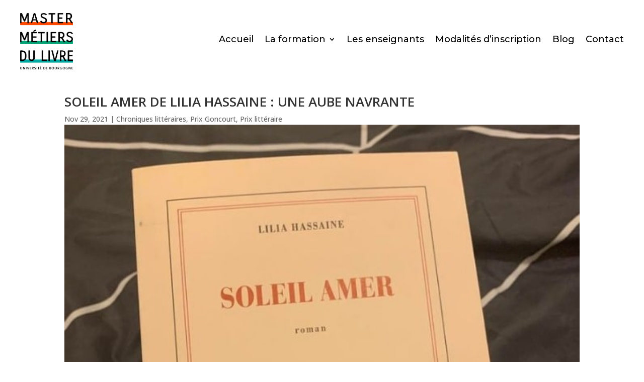

--- FILE ---
content_type: text/html; charset=UTF-8
request_url: https://metiers-du-livre.fr/soleil-amer-de-lilia-hassaine-une-aube-navrante/
body_size: 15913
content:
<!DOCTYPE html>
<html lang="fr-FR">
<head>
	<meta charset="UTF-8" />
<meta http-equiv="X-UA-Compatible" content="IE=edge">
	<link rel="pingback" href="https://metiers-du-livre.fr/xmlrpc.php" />

	<script type="text/javascript">
		document.documentElement.className = 'js';
	</script>
	
	<meta name='robots' content='index, follow, max-image-preview:large, max-snippet:-1, max-video-preview:-1' />
<script type="text/javascript">
			let jqueryParams=[],jQuery=function(r){return jqueryParams=[...jqueryParams,r],jQuery},$=function(r){return jqueryParams=[...jqueryParams,r],$};window.jQuery=jQuery,window.$=jQuery;let customHeadScripts=!1;jQuery.fn=jQuery.prototype={},$.fn=jQuery.prototype={},jQuery.noConflict=function(r){if(window.jQuery)return jQuery=window.jQuery,$=window.jQuery,customHeadScripts=!0,jQuery.noConflict},jQuery.ready=function(r){jqueryParams=[...jqueryParams,r]},$.ready=function(r){jqueryParams=[...jqueryParams,r]},jQuery.load=function(r){jqueryParams=[...jqueryParams,r]},$.load=function(r){jqueryParams=[...jqueryParams,r]},jQuery.fn.ready=function(r){jqueryParams=[...jqueryParams,r]},$.fn.ready=function(r){jqueryParams=[...jqueryParams,r]};</script>
	<!-- This site is optimized with the Yoast SEO plugin v25.5 - https://yoast.com/wordpress/plugins/seo/ -->
	<title>Soleil amer de Lilia Hassaine : une aube navrante | Métiers du Livre</title>
	<meta name="description" content="Que ne fut pas ma surprise et, après lecture, ma satisfaction de savoir Soleil amer de Lilia Hassaine sélectionné au Prix Goncourt 2021." />
	<link rel="canonical" href="https://metiers-du-livre.fr/soleil-amer-de-lilia-hassaine-une-aube-navrante/" />
	<meta property="og:locale" content="fr_FR" />
	<meta property="og:type" content="article" />
	<meta property="og:title" content="Soleil amer de Lilia Hassaine : une aube navrante | Métiers du Livre" />
	<meta property="og:description" content="Que ne fut pas ma surprise et, après lecture, ma satisfaction de savoir Soleil amer de Lilia Hassaine sélectionné au Prix Goncourt 2021." />
	<meta property="og:url" content="https://metiers-du-livre.fr/soleil-amer-de-lilia-hassaine-une-aube-navrante/" />
	<meta property="og:site_name" content="Métiers du Livre" />
	<meta property="article:publisher" content="https://www.facebook.com/M2MetiersDuLivreDijon" />
	<meta property="article:published_time" content="2021-11-29T15:53:41+00:00" />
	<meta property="og:image" content="https://metiers-du-livre.fr/wp-content/uploads/2021/11/Soleil_Amer_Metiers_Du_Livre.jpeg" />
	<meta property="og:image:width" content="636" />
	<meta property="og:image:height" content="712" />
	<meta property="og:image:type" content="image/jpeg" />
	<meta name="author" content="MDL-2023-A4M1n" />
	<meta name="twitter:card" content="summary_large_image" />
	<meta name="twitter:label1" content="Écrit par" />
	<meta name="twitter:data1" content="MDL-2023-A4M1n" />
	<meta name="twitter:label2" content="Durée de lecture estimée" />
	<meta name="twitter:data2" content="2 minutes" />
	<script type="application/ld+json" class="yoast-schema-graph">{"@context":"https://schema.org","@graph":[{"@type":"Article","@id":"https://metiers-du-livre.fr/soleil-amer-de-lilia-hassaine-une-aube-navrante/#article","isPartOf":{"@id":"https://metiers-du-livre.fr/soleil-amer-de-lilia-hassaine-une-aube-navrante/"},"author":{"name":"MDL-2023-A4M1n","@id":"https://metiers-du-livre.fr/#/schema/person/648b2a9469e0a667737ddac471223703"},"headline":"Soleil amer de Lilia Hassaine : une aube navrante","datePublished":"2021-11-29T15:53:41+00:00","mainEntityOfPage":{"@id":"https://metiers-du-livre.fr/soleil-amer-de-lilia-hassaine-une-aube-navrante/"},"wordCount":502,"publisher":{"@id":"https://metiers-du-livre.fr/#organization"},"image":{"@id":"https://metiers-du-livre.fr/soleil-amer-de-lilia-hassaine-une-aube-navrante/#primaryimage"},"thumbnailUrl":"https://metiers-du-livre.fr/wp-content/uploads/2021/11/Soleil_Amer_Metiers_Du_Livre.jpeg","articleSection":["Chroniques littéraires","Prix Goncourt","Prix littéraire"],"inLanguage":"fr-FR"},{"@type":"WebPage","@id":"https://metiers-du-livre.fr/soleil-amer-de-lilia-hassaine-une-aube-navrante/","url":"https://metiers-du-livre.fr/soleil-amer-de-lilia-hassaine-une-aube-navrante/","name":"Soleil amer de Lilia Hassaine : une aube navrante | Métiers du Livre","isPartOf":{"@id":"https://metiers-du-livre.fr/#website"},"primaryImageOfPage":{"@id":"https://metiers-du-livre.fr/soleil-amer-de-lilia-hassaine-une-aube-navrante/#primaryimage"},"image":{"@id":"https://metiers-du-livre.fr/soleil-amer-de-lilia-hassaine-une-aube-navrante/#primaryimage"},"thumbnailUrl":"https://metiers-du-livre.fr/wp-content/uploads/2021/11/Soleil_Amer_Metiers_Du_Livre.jpeg","datePublished":"2021-11-29T15:53:41+00:00","description":"Que ne fut pas ma surprise et, après lecture, ma satisfaction de savoir Soleil amer de Lilia Hassaine sélectionné au Prix Goncourt 2021.","breadcrumb":{"@id":"https://metiers-du-livre.fr/soleil-amer-de-lilia-hassaine-une-aube-navrante/#breadcrumb"},"inLanguage":"fr-FR","potentialAction":[{"@type":"ReadAction","target":["https://metiers-du-livre.fr/soleil-amer-de-lilia-hassaine-une-aube-navrante/"]}]},{"@type":"ImageObject","inLanguage":"fr-FR","@id":"https://metiers-du-livre.fr/soleil-amer-de-lilia-hassaine-une-aube-navrante/#primaryimage","url":"https://metiers-du-livre.fr/wp-content/uploads/2021/11/Soleil_Amer_Metiers_Du_Livre.jpeg","contentUrl":"https://metiers-du-livre.fr/wp-content/uploads/2021/11/Soleil_Amer_Metiers_Du_Livre.jpeg","width":636,"height":712,"caption":"1ere de couverture de Soleil Amer de Lilia Hassaine"},{"@type":"BreadcrumbList","@id":"https://metiers-du-livre.fr/soleil-amer-de-lilia-hassaine-une-aube-navrante/#breadcrumb","itemListElement":[{"@type":"ListItem","position":1,"name":"Accueil","item":"https://metiers-du-livre.fr/"},{"@type":"ListItem","position":2,"name":"Soleil amer de Lilia Hassaine : une aube navrante"}]},{"@type":"WebSite","@id":"https://metiers-du-livre.fr/#website","url":"https://metiers-du-livre.fr/","name":"Master Métiers du Livre","description":"Le site du Master Métiers du Livre de l&#039;Université de Bourgogne-Franche-Comté","publisher":{"@id":"https://metiers-du-livre.fr/#organization"},"alternateName":"Master MDL Dijon","potentialAction":[{"@type":"SearchAction","target":{"@type":"EntryPoint","urlTemplate":"https://metiers-du-livre.fr/?s={search_term_string}"},"query-input":{"@type":"PropertyValueSpecification","valueRequired":true,"valueName":"search_term_string"}}],"inLanguage":"fr-FR"},{"@type":"Organization","@id":"https://metiers-du-livre.fr/#organization","name":"Master Métiers du Livre","url":"https://metiers-du-livre.fr/","logo":{"@type":"ImageObject","inLanguage":"fr-FR","@id":"https://metiers-du-livre.fr/#/schema/logo/image/","url":"https://metiers-du-livre.fr/wp-content/uploads/2017/08/logo-m2-metiers-du-livre-600x600-1.png","contentUrl":"https://metiers-du-livre.fr/wp-content/uploads/2017/08/logo-m2-metiers-du-livre-600x600-1.png","width":600,"height":600,"caption":"Master Métiers du Livre"},"image":{"@id":"https://metiers-du-livre.fr/#/schema/logo/image/"},"sameAs":["https://www.facebook.com/M2MetiersDuLivreDijon","https://www.instagram.com/m2_metiers_du_livre_dijon/?hl=fr"]},{"@type":"Person","@id":"https://metiers-du-livre.fr/#/schema/person/648b2a9469e0a667737ddac471223703","name":"MDL-2023-A4M1n","sameAs":["https://metiers-du-livre.fr"]}]}</script>
	<!-- / Yoast SEO plugin. -->


<link rel='dns-prefetch' href='//fonts.googleapis.com' />
<link rel="alternate" type="application/rss+xml" title="Métiers du Livre &raquo; Flux" href="https://metiers-du-livre.fr/feed/" />
<link rel="alternate" type="application/rss+xml" title="Métiers du Livre &raquo; Flux des commentaires" href="https://metiers-du-livre.fr/comments/feed/" />
<link rel="alternate" type="application/rss+xml" title="Métiers du Livre &raquo; Soleil amer de Lilia Hassaine : une aube navrante Flux des commentaires" href="https://metiers-du-livre.fr/soleil-amer-de-lilia-hassaine-une-aube-navrante/feed/" />
<meta content="Divi v.4.27.4" name="generator"/><link rel='stylesheet' id='wp-block-library-css' href='https://metiers-du-livre.fr/wp-includes/css/dist/block-library/style.min.css?ver=6.8.3' type='text/css' media='all' />
<style id='wp-block-library-theme-inline-css' type='text/css'>
.wp-block-audio :where(figcaption){color:#555;font-size:13px;text-align:center}.is-dark-theme .wp-block-audio :where(figcaption){color:#ffffffa6}.wp-block-audio{margin:0 0 1em}.wp-block-code{border:1px solid #ccc;border-radius:4px;font-family:Menlo,Consolas,monaco,monospace;padding:.8em 1em}.wp-block-embed :where(figcaption){color:#555;font-size:13px;text-align:center}.is-dark-theme .wp-block-embed :where(figcaption){color:#ffffffa6}.wp-block-embed{margin:0 0 1em}.blocks-gallery-caption{color:#555;font-size:13px;text-align:center}.is-dark-theme .blocks-gallery-caption{color:#ffffffa6}:root :where(.wp-block-image figcaption){color:#555;font-size:13px;text-align:center}.is-dark-theme :root :where(.wp-block-image figcaption){color:#ffffffa6}.wp-block-image{margin:0 0 1em}.wp-block-pullquote{border-bottom:4px solid;border-top:4px solid;color:currentColor;margin-bottom:1.75em}.wp-block-pullquote cite,.wp-block-pullquote footer,.wp-block-pullquote__citation{color:currentColor;font-size:.8125em;font-style:normal;text-transform:uppercase}.wp-block-quote{border-left:.25em solid;margin:0 0 1.75em;padding-left:1em}.wp-block-quote cite,.wp-block-quote footer{color:currentColor;font-size:.8125em;font-style:normal;position:relative}.wp-block-quote:where(.has-text-align-right){border-left:none;border-right:.25em solid;padding-left:0;padding-right:1em}.wp-block-quote:where(.has-text-align-center){border:none;padding-left:0}.wp-block-quote.is-large,.wp-block-quote.is-style-large,.wp-block-quote:where(.is-style-plain){border:none}.wp-block-search .wp-block-search__label{font-weight:700}.wp-block-search__button{border:1px solid #ccc;padding:.375em .625em}:where(.wp-block-group.has-background){padding:1.25em 2.375em}.wp-block-separator.has-css-opacity{opacity:.4}.wp-block-separator{border:none;border-bottom:2px solid;margin-left:auto;margin-right:auto}.wp-block-separator.has-alpha-channel-opacity{opacity:1}.wp-block-separator:not(.is-style-wide):not(.is-style-dots){width:100px}.wp-block-separator.has-background:not(.is-style-dots){border-bottom:none;height:1px}.wp-block-separator.has-background:not(.is-style-wide):not(.is-style-dots){height:2px}.wp-block-table{margin:0 0 1em}.wp-block-table td,.wp-block-table th{word-break:normal}.wp-block-table :where(figcaption){color:#555;font-size:13px;text-align:center}.is-dark-theme .wp-block-table :where(figcaption){color:#ffffffa6}.wp-block-video :where(figcaption){color:#555;font-size:13px;text-align:center}.is-dark-theme .wp-block-video :where(figcaption){color:#ffffffa6}.wp-block-video{margin:0 0 1em}:root :where(.wp-block-template-part.has-background){margin-bottom:0;margin-top:0;padding:1.25em 2.375em}
</style>
<style id='global-styles-inline-css' type='text/css'>
:root{--wp--preset--aspect-ratio--square: 1;--wp--preset--aspect-ratio--4-3: 4/3;--wp--preset--aspect-ratio--3-4: 3/4;--wp--preset--aspect-ratio--3-2: 3/2;--wp--preset--aspect-ratio--2-3: 2/3;--wp--preset--aspect-ratio--16-9: 16/9;--wp--preset--aspect-ratio--9-16: 9/16;--wp--preset--color--black: #000000;--wp--preset--color--cyan-bluish-gray: #abb8c3;--wp--preset--color--white: #ffffff;--wp--preset--color--pale-pink: #f78da7;--wp--preset--color--vivid-red: #cf2e2e;--wp--preset--color--luminous-vivid-orange: #ff6900;--wp--preset--color--luminous-vivid-amber: #fcb900;--wp--preset--color--light-green-cyan: #7bdcb5;--wp--preset--color--vivid-green-cyan: #00d084;--wp--preset--color--pale-cyan-blue: #8ed1fc;--wp--preset--color--vivid-cyan-blue: #0693e3;--wp--preset--color--vivid-purple: #9b51e0;--wp--preset--gradient--vivid-cyan-blue-to-vivid-purple: linear-gradient(135deg,rgba(6,147,227,1) 0%,rgb(155,81,224) 100%);--wp--preset--gradient--light-green-cyan-to-vivid-green-cyan: linear-gradient(135deg,rgb(122,220,180) 0%,rgb(0,208,130) 100%);--wp--preset--gradient--luminous-vivid-amber-to-luminous-vivid-orange: linear-gradient(135deg,rgba(252,185,0,1) 0%,rgba(255,105,0,1) 100%);--wp--preset--gradient--luminous-vivid-orange-to-vivid-red: linear-gradient(135deg,rgba(255,105,0,1) 0%,rgb(207,46,46) 100%);--wp--preset--gradient--very-light-gray-to-cyan-bluish-gray: linear-gradient(135deg,rgb(238,238,238) 0%,rgb(169,184,195) 100%);--wp--preset--gradient--cool-to-warm-spectrum: linear-gradient(135deg,rgb(74,234,220) 0%,rgb(151,120,209) 20%,rgb(207,42,186) 40%,rgb(238,44,130) 60%,rgb(251,105,98) 80%,rgb(254,248,76) 100%);--wp--preset--gradient--blush-light-purple: linear-gradient(135deg,rgb(255,206,236) 0%,rgb(152,150,240) 100%);--wp--preset--gradient--blush-bordeaux: linear-gradient(135deg,rgb(254,205,165) 0%,rgb(254,45,45) 50%,rgb(107,0,62) 100%);--wp--preset--gradient--luminous-dusk: linear-gradient(135deg,rgb(255,203,112) 0%,rgb(199,81,192) 50%,rgb(65,88,208) 100%);--wp--preset--gradient--pale-ocean: linear-gradient(135deg,rgb(255,245,203) 0%,rgb(182,227,212) 50%,rgb(51,167,181) 100%);--wp--preset--gradient--electric-grass: linear-gradient(135deg,rgb(202,248,128) 0%,rgb(113,206,126) 100%);--wp--preset--gradient--midnight: linear-gradient(135deg,rgb(2,3,129) 0%,rgb(40,116,252) 100%);--wp--preset--font-size--small: 13px;--wp--preset--font-size--medium: 20px;--wp--preset--font-size--large: 36px;--wp--preset--font-size--x-large: 42px;--wp--preset--spacing--20: 0.44rem;--wp--preset--spacing--30: 0.67rem;--wp--preset--spacing--40: 1rem;--wp--preset--spacing--50: 1.5rem;--wp--preset--spacing--60: 2.25rem;--wp--preset--spacing--70: 3.38rem;--wp--preset--spacing--80: 5.06rem;--wp--preset--shadow--natural: 6px 6px 9px rgba(0, 0, 0, 0.2);--wp--preset--shadow--deep: 12px 12px 50px rgba(0, 0, 0, 0.4);--wp--preset--shadow--sharp: 6px 6px 0px rgba(0, 0, 0, 0.2);--wp--preset--shadow--outlined: 6px 6px 0px -3px rgba(255, 255, 255, 1), 6px 6px rgba(0, 0, 0, 1);--wp--preset--shadow--crisp: 6px 6px 0px rgba(0, 0, 0, 1);}:root { --wp--style--global--content-size: 823px;--wp--style--global--wide-size: 1080px; }:where(body) { margin: 0; }.wp-site-blocks > .alignleft { float: left; margin-right: 2em; }.wp-site-blocks > .alignright { float: right; margin-left: 2em; }.wp-site-blocks > .aligncenter { justify-content: center; margin-left: auto; margin-right: auto; }:where(.is-layout-flex){gap: 0.5em;}:where(.is-layout-grid){gap: 0.5em;}.is-layout-flow > .alignleft{float: left;margin-inline-start: 0;margin-inline-end: 2em;}.is-layout-flow > .alignright{float: right;margin-inline-start: 2em;margin-inline-end: 0;}.is-layout-flow > .aligncenter{margin-left: auto !important;margin-right: auto !important;}.is-layout-constrained > .alignleft{float: left;margin-inline-start: 0;margin-inline-end: 2em;}.is-layout-constrained > .alignright{float: right;margin-inline-start: 2em;margin-inline-end: 0;}.is-layout-constrained > .aligncenter{margin-left: auto !important;margin-right: auto !important;}.is-layout-constrained > :where(:not(.alignleft):not(.alignright):not(.alignfull)){max-width: var(--wp--style--global--content-size);margin-left: auto !important;margin-right: auto !important;}.is-layout-constrained > .alignwide{max-width: var(--wp--style--global--wide-size);}body .is-layout-flex{display: flex;}.is-layout-flex{flex-wrap: wrap;align-items: center;}.is-layout-flex > :is(*, div){margin: 0;}body .is-layout-grid{display: grid;}.is-layout-grid > :is(*, div){margin: 0;}body{padding-top: 0px;padding-right: 0px;padding-bottom: 0px;padding-left: 0px;}:root :where(.wp-element-button, .wp-block-button__link){background-color: #32373c;border-width: 0;color: #fff;font-family: inherit;font-size: inherit;line-height: inherit;padding: calc(0.667em + 2px) calc(1.333em + 2px);text-decoration: none;}.has-black-color{color: var(--wp--preset--color--black) !important;}.has-cyan-bluish-gray-color{color: var(--wp--preset--color--cyan-bluish-gray) !important;}.has-white-color{color: var(--wp--preset--color--white) !important;}.has-pale-pink-color{color: var(--wp--preset--color--pale-pink) !important;}.has-vivid-red-color{color: var(--wp--preset--color--vivid-red) !important;}.has-luminous-vivid-orange-color{color: var(--wp--preset--color--luminous-vivid-orange) !important;}.has-luminous-vivid-amber-color{color: var(--wp--preset--color--luminous-vivid-amber) !important;}.has-light-green-cyan-color{color: var(--wp--preset--color--light-green-cyan) !important;}.has-vivid-green-cyan-color{color: var(--wp--preset--color--vivid-green-cyan) !important;}.has-pale-cyan-blue-color{color: var(--wp--preset--color--pale-cyan-blue) !important;}.has-vivid-cyan-blue-color{color: var(--wp--preset--color--vivid-cyan-blue) !important;}.has-vivid-purple-color{color: var(--wp--preset--color--vivid-purple) !important;}.has-black-background-color{background-color: var(--wp--preset--color--black) !important;}.has-cyan-bluish-gray-background-color{background-color: var(--wp--preset--color--cyan-bluish-gray) !important;}.has-white-background-color{background-color: var(--wp--preset--color--white) !important;}.has-pale-pink-background-color{background-color: var(--wp--preset--color--pale-pink) !important;}.has-vivid-red-background-color{background-color: var(--wp--preset--color--vivid-red) !important;}.has-luminous-vivid-orange-background-color{background-color: var(--wp--preset--color--luminous-vivid-orange) !important;}.has-luminous-vivid-amber-background-color{background-color: var(--wp--preset--color--luminous-vivid-amber) !important;}.has-light-green-cyan-background-color{background-color: var(--wp--preset--color--light-green-cyan) !important;}.has-vivid-green-cyan-background-color{background-color: var(--wp--preset--color--vivid-green-cyan) !important;}.has-pale-cyan-blue-background-color{background-color: var(--wp--preset--color--pale-cyan-blue) !important;}.has-vivid-cyan-blue-background-color{background-color: var(--wp--preset--color--vivid-cyan-blue) !important;}.has-vivid-purple-background-color{background-color: var(--wp--preset--color--vivid-purple) !important;}.has-black-border-color{border-color: var(--wp--preset--color--black) !important;}.has-cyan-bluish-gray-border-color{border-color: var(--wp--preset--color--cyan-bluish-gray) !important;}.has-white-border-color{border-color: var(--wp--preset--color--white) !important;}.has-pale-pink-border-color{border-color: var(--wp--preset--color--pale-pink) !important;}.has-vivid-red-border-color{border-color: var(--wp--preset--color--vivid-red) !important;}.has-luminous-vivid-orange-border-color{border-color: var(--wp--preset--color--luminous-vivid-orange) !important;}.has-luminous-vivid-amber-border-color{border-color: var(--wp--preset--color--luminous-vivid-amber) !important;}.has-light-green-cyan-border-color{border-color: var(--wp--preset--color--light-green-cyan) !important;}.has-vivid-green-cyan-border-color{border-color: var(--wp--preset--color--vivid-green-cyan) !important;}.has-pale-cyan-blue-border-color{border-color: var(--wp--preset--color--pale-cyan-blue) !important;}.has-vivid-cyan-blue-border-color{border-color: var(--wp--preset--color--vivid-cyan-blue) !important;}.has-vivid-purple-border-color{border-color: var(--wp--preset--color--vivid-purple) !important;}.has-vivid-cyan-blue-to-vivid-purple-gradient-background{background: var(--wp--preset--gradient--vivid-cyan-blue-to-vivid-purple) !important;}.has-light-green-cyan-to-vivid-green-cyan-gradient-background{background: var(--wp--preset--gradient--light-green-cyan-to-vivid-green-cyan) !important;}.has-luminous-vivid-amber-to-luminous-vivid-orange-gradient-background{background: var(--wp--preset--gradient--luminous-vivid-amber-to-luminous-vivid-orange) !important;}.has-luminous-vivid-orange-to-vivid-red-gradient-background{background: var(--wp--preset--gradient--luminous-vivid-orange-to-vivid-red) !important;}.has-very-light-gray-to-cyan-bluish-gray-gradient-background{background: var(--wp--preset--gradient--very-light-gray-to-cyan-bluish-gray) !important;}.has-cool-to-warm-spectrum-gradient-background{background: var(--wp--preset--gradient--cool-to-warm-spectrum) !important;}.has-blush-light-purple-gradient-background{background: var(--wp--preset--gradient--blush-light-purple) !important;}.has-blush-bordeaux-gradient-background{background: var(--wp--preset--gradient--blush-bordeaux) !important;}.has-luminous-dusk-gradient-background{background: var(--wp--preset--gradient--luminous-dusk) !important;}.has-pale-ocean-gradient-background{background: var(--wp--preset--gradient--pale-ocean) !important;}.has-electric-grass-gradient-background{background: var(--wp--preset--gradient--electric-grass) !important;}.has-midnight-gradient-background{background: var(--wp--preset--gradient--midnight) !important;}.has-small-font-size{font-size: var(--wp--preset--font-size--small) !important;}.has-medium-font-size{font-size: var(--wp--preset--font-size--medium) !important;}.has-large-font-size{font-size: var(--wp--preset--font-size--large) !important;}.has-x-large-font-size{font-size: var(--wp--preset--font-size--x-large) !important;}
:where(.wp-block-post-template.is-layout-flex){gap: 1.25em;}:where(.wp-block-post-template.is-layout-grid){gap: 1.25em;}
:where(.wp-block-columns.is-layout-flex){gap: 2em;}:where(.wp-block-columns.is-layout-grid){gap: 2em;}
:root :where(.wp-block-pullquote){font-size: 1.5em;line-height: 1.6;}
</style>
<link rel='stylesheet' id='dashicons-css' href='https://metiers-du-livre.fr/wp-includes/css/dashicons.min.css?ver=6.8.3' type='text/css' media='all' />
<link rel='stylesheet' id='rmp-menu-styles-css' href='https://metiers-du-livre.fr/wp-content/uploads/rmp-menu/css/rmp-menu.css?ver=14.46.04' type='text/css' media='all' />
<link rel='stylesheet' id='et-divi-open-sans-css' href='https://fonts.googleapis.com/css?family=Open+Sans:300italic,400italic,600italic,700italic,800italic,400,300,600,700,800&#038;subset=latin,latin-ext&#038;display=swap' type='text/css' media='all' />
<link rel='stylesheet' id='et-builder-googlefonts-cached-css' href='https://fonts.googleapis.com/css?family=Montserrat:100,200,300,regular,500,600,700,800,900,100italic,200italic,300italic,italic,500italic,600italic,700italic,800italic,900italic|Open+Sans:300,regular,500,600,700,800,300italic,italic,500italic,600italic,700italic,800italic&#038;subset=latin,latin-ext&#038;display=swap' type='text/css' media='all' />
<link rel='stylesheet' id='divi-style-css' href='https://metiers-du-livre.fr/wp-content/themes/Divi/style-static.min.css?ver=4.27.4' type='text/css' media='all' />
<link rel="https://api.w.org/" href="https://metiers-du-livre.fr/wp-json/" /><link rel="alternate" title="JSON" type="application/json" href="https://metiers-du-livre.fr/wp-json/wp/v2/posts/14167" /><link rel="EditURI" type="application/rsd+xml" title="RSD" href="https://metiers-du-livre.fr/xmlrpc.php?rsd" />
<meta name="generator" content="WordPress 6.8.3" />
<link rel='shortlink' href='https://metiers-du-livre.fr/?p=14167' />
<link rel="alternate" title="oEmbed (JSON)" type="application/json+oembed" href="https://metiers-du-livre.fr/wp-json/oembed/1.0/embed?url=https%3A%2F%2Fmetiers-du-livre.fr%2Fsoleil-amer-de-lilia-hassaine-une-aube-navrante%2F" />
<link rel="alternate" title="oEmbed (XML)" type="text/xml+oembed" href="https://metiers-du-livre.fr/wp-json/oembed/1.0/embed?url=https%3A%2F%2Fmetiers-du-livre.fr%2Fsoleil-amer-de-lilia-hassaine-une-aube-navrante%2F&#038;format=xml" />
<meta name="viewport" content="width=device-width, initial-scale=1.0, maximum-scale=1.0, user-scalable=0" /><!-- Google Tag Manager -->
<script>(function(w,d,s,l,i){w[l]=w[l]||[];w[l].push({'gtm.start':
new Date().getTime(),event:'gtm.js'});var f=d.getElementsByTagName(s)[0],
j=d.createElement(s),dl=l!='dataLayer'?'&l='+l:'';j.async=true;j.src=
'https://www.googletagmanager.com/gtm.js?id='+i+dl;f.parentNode.insertBefore(j,f);
})(window,document,'script','dataLayer','GTM-WB8MVNW');</script>
<!-- End Google Tag Manager --><link rel="icon" href="https://metiers-du-livre.fr/wp-content/uploads/2022/12/cropped-master-metiers-du-livre-dijon-32x32.png" sizes="32x32" />
<link rel="icon" href="https://metiers-du-livre.fr/wp-content/uploads/2022/12/cropped-master-metiers-du-livre-dijon-192x192.png" sizes="192x192" />
<link rel="apple-touch-icon" href="https://metiers-du-livre.fr/wp-content/uploads/2022/12/cropped-master-metiers-du-livre-dijon-180x180.png" />
<meta name="msapplication-TileImage" content="https://metiers-du-livre.fr/wp-content/uploads/2022/12/cropped-master-metiers-du-livre-dijon-270x270.png" />
<link rel="stylesheet" id="et-divi-customizer-global-cached-inline-styles" href="https://metiers-du-livre.fr/wp-content/et-cache/global/et-divi-customizer-global.min.css?ver=1752658644" /><link rel="stylesheet" id="et-core-unified-tb-14622-tb-14656-tb-14705-14167-cached-inline-styles" href="https://metiers-du-livre.fr/wp-content/et-cache/14167/et-core-unified-tb-14622-tb-14656-tb-14705-14167.min.css?ver=1752715336" /></head>
<body class="wp-singular post-template-default single single-post postid-14167 single-format-standard wp-theme-Divi et-tb-has-template et-tb-has-header et-tb-has-body et-tb-has-footer et_pb_button_helper_class et_cover_background et_pb_gutter osx et_pb_gutters3 et_divi_theme et-db">
				<button type="button"  aria-controls="rmp-container-14736" aria-label="Menu Trigger" id="rmp_menu_trigger-14736"  class="rmp_menu_trigger rmp-menu-trigger-boring">
								<span class="rmp-trigger-box">
									<span class="responsive-menu-pro-inner"></span>
								</span>
					</button>
						<div id="rmp-container-14736" class="rmp-container rmp-container rmp-slide-left">
							<div id="rmp-menu-title-14736" class="rmp-menu-title">
									<span class="rmp-menu-title-link">
										<span>Master Métiers du livre</span>					</span>
							</div>
						<div id="rmp-menu-additional-content-14736" class="rmp-menu-additional-content">
					<br>				</div>
			<div id="rmp-menu-wrap-14736" class="rmp-menu-wrap"><ul id="rmp-menu-14736" class="rmp-menu" role="menubar" aria-label="Menu principal"><li id="rmp-menu-item-14590" class=" menu-item menu-item-type-post_type menu-item-object-page menu-item-home rmp-menu-item rmp-menu-top-level-item" role="none"><a  href="https://metiers-du-livre.fr/"  class="rmp-menu-item-link"  role="menuitem"  >Accueil</a></li><li id="rmp-menu-item-14591" class=" menu-item menu-item-type-post_type menu-item-object-page menu-item-has-children rmp-menu-item rmp-menu-item-has-children rmp-menu-top-level-item" role="none"><a  href="https://metiers-du-livre.fr/la-formation/"  class="rmp-menu-item-link"  role="menuitem"  >La formation<div class="rmp-menu-subarrow">▼</div></a><ul aria-label="La formation"
            role="menu" data-depth="2"
            class="rmp-submenu rmp-submenu-depth-1"><li id="rmp-menu-item-14782" class=" menu-item menu-item-type-post_type menu-item-object-page rmp-menu-item rmp-menu-sub-level-item" role="none"><a  href="https://metiers-du-livre.fr/master-1-metiers-du-livre/"  class="rmp-menu-item-link"  role="menuitem"  >Master 1 Métiers du Livre</a></li><li id="rmp-menu-item-14783" class=" menu-item menu-item-type-post_type menu-item-object-page rmp-menu-item rmp-menu-sub-level-item" role="none"><a  href="https://metiers-du-livre.fr/master-2-metiers-du-livre/"  class="rmp-menu-item-link"  role="menuitem"  >Master 2 Métiers du Livre</a></li><li id="rmp-menu-item-14594" class=" menu-item menu-item-type-post_type menu-item-object-page rmp-menu-item rmp-menu-sub-level-item" role="none"><a  href="https://metiers-du-livre.fr/formation-continue/"  class="rmp-menu-item-link"  role="menuitem"  >Formation continue</a></li></ul></li><li id="rmp-menu-item-14592" class=" menu-item menu-item-type-post_type menu-item-object-page rmp-menu-item rmp-menu-top-level-item" role="none"><a  href="https://metiers-du-livre.fr/les-enseignants/"  class="rmp-menu-item-link"  role="menuitem"  >Les enseignants</a></li><li id="rmp-menu-item-14593" class=" menu-item menu-item-type-post_type menu-item-object-page rmp-menu-item rmp-menu-top-level-item" role="none"><a  href="https://metiers-du-livre.fr/modalites-dinscription/"  class="rmp-menu-item-link"  role="menuitem"  >Modalités d’inscription</a></li><li id="rmp-menu-item-14595" class=" menu-item menu-item-type-post_type menu-item-object-page rmp-menu-item rmp-menu-top-level-item" role="none"><a  href="https://metiers-du-livre.fr/blog-news/"  class="rmp-menu-item-link"  role="menuitem"  >Blog</a></li><li id="rmp-menu-item-14596" class=" menu-item menu-item-type-post_type menu-item-object-page rmp-menu-item rmp-menu-top-level-item" role="none"><a  href="https://metiers-du-livre.fr/contact/"  class="rmp-menu-item-link"  role="menuitem"  >Contact</a></li></ul></div>			</div>
			<div id="page-container">
<div id="et-boc" class="et-boc">
			
		<header class="et-l et-l--header">
			<div class="et_builder_inner_content et_pb_gutters3"><div class="et_pb_section et_pb_section_0_tb_header et_pb_sticky_module et_section_regular et_pb_section--with-menu" >
				
				
				
				
				
				
				<div class="et_pb_row et_pb_row_0_tb_header et_pb_row--with-menu">
				<div class="et_pb_column et_pb_column_1_4 et_pb_column_0_tb_header  et_pb_css_mix_blend_mode_passthrough">
				
				
				
				
				<div class="et_pb_module et_pb_image et_pb_image_0_tb_header">
				
				
				
				
				<a href="/"><span class="et_pb_image_wrap "><img fetchpriority="high" decoding="async" width="1980" height="2108" src="https://metiers-du-livre.fr/wp-content/uploads/2022/12/master-metiers-du-livre-universite-de-bourgogne-dijon.png" alt="" title="master métiers du livre université de bourgogne dijon" srcset="https://metiers-du-livre.fr/wp-content/uploads/2022/12/master-metiers-du-livre-universite-de-bourgogne-dijon.png 1980w, https://metiers-du-livre.fr/wp-content/uploads/2022/12/master-metiers-du-livre-universite-de-bourgogne-dijon-1280x1363.png 1280w, https://metiers-du-livre.fr/wp-content/uploads/2022/12/master-metiers-du-livre-universite-de-bourgogne-dijon-980x1043.png 980w, https://metiers-du-livre.fr/wp-content/uploads/2022/12/master-metiers-du-livre-universite-de-bourgogne-dijon-480x511.png 480w" sizes="(min-width: 0px) and (max-width: 480px) 480px, (min-width: 481px) and (max-width: 980px) 980px, (min-width: 981px) and (max-width: 1280px) 1280px, (min-width: 1281px) 1980px, 100vw" class="wp-image-9" /></span></a>
			</div>
			</div><div class="et_pb_column et_pb_column_3_4 et_pb_column_1_tb_header  et_pb_css_mix_blend_mode_passthrough et-last-child et_pb_column--with-menu">
				
				
				
				
				<div class="et_pb_module et_pb_menu et_pb_menu_0_tb_header et_pb_bg_layout_light  et_pb_text_align_right et_dropdown_animation_fade et_pb_menu--without-logo et_pb_menu--style-left_aligned">
					
					
					
					
					<div class="et_pb_menu_inner_container clearfix">
						
						<div class="et_pb_menu__wrap">
							<div class="et_pb_menu__menu">
								<nav class="et-menu-nav"><ul id="menu-menu-principal" class="et-menu nav"><li class="et_pb_menu_page_id-home menu-item menu-item-type-post_type menu-item-object-page menu-item-home menu-item-14590"><a href="https://metiers-du-livre.fr/">Accueil</a></li>
<li class="et_pb_menu_page_id-2803 menu-item menu-item-type-post_type menu-item-object-page menu-item-has-children menu-item-14591"><a href="https://metiers-du-livre.fr/la-formation/">La formation</a>
<ul class="sub-menu">
	<li class="et_pb_menu_page_id-14777 menu-item menu-item-type-post_type menu-item-object-page menu-item-14782"><a href="https://metiers-du-livre.fr/master-1-metiers-du-livre/">Master 1 Métiers du Livre</a></li>
	<li class="et_pb_menu_page_id-14778 menu-item menu-item-type-post_type menu-item-object-page menu-item-14783"><a href="https://metiers-du-livre.fr/master-2-metiers-du-livre/">Master 2 Métiers du Livre</a></li>
	<li class="et_pb_menu_page_id-13303 menu-item menu-item-type-post_type menu-item-object-page menu-item-14594"><a href="https://metiers-du-livre.fr/formation-continue/">Formation continue</a></li>
</ul>
</li>
<li class="et_pb_menu_page_id-2712 menu-item menu-item-type-post_type menu-item-object-page menu-item-14592"><a href="https://metiers-du-livre.fr/les-enseignants/">Les enseignants</a></li>
<li class="et_pb_menu_page_id-11959 menu-item menu-item-type-post_type menu-item-object-page menu-item-14593"><a href="https://metiers-du-livre.fr/modalites-dinscription/">Modalités d’inscription</a></li>
<li class="et_pb_menu_page_id-730 menu-item menu-item-type-post_type menu-item-object-page menu-item-14595"><a href="https://metiers-du-livre.fr/blog-news/">Blog</a></li>
<li class="et_pb_menu_page_id-86 menu-item menu-item-type-post_type menu-item-object-page menu-item-14596"><a href="https://metiers-du-livre.fr/contact/">Contact</a></li>
</ul></nav>
							</div>
							
							
							<div class="et_mobile_nav_menu">
				<div class="mobile_nav closed">
					<span class="mobile_menu_bar"></span>
				</div>
			</div>
						</div>
						
					</div>
				</div>
			</div>
				
				
				
				
			</div>
				
				
			</div>		</div>
	</header>
	<div id="et-main-area">
	
    <div id="main-content">
    <div class="et-l et-l--body">
			<div class="et_builder_inner_content et_pb_gutters3">
		<div class="et_pb_section et_pb_section_0_tb_body et_section_regular" >
				
				
				
				
				
				
				<div class="et_pb_row et_pb_row_0_tb_body">
				<div class="et_pb_column et_pb_column_4_4 et_pb_column_0_tb_body  et_pb_css_mix_blend_mode_passthrough et-last-child">
				
				
				
				
				<div class="et_pb_module et_pb_post_title et_pb_post_title_0_tb_body et_pb_bg_layout_light  et_pb_text_align_left"   >
				
				
				
				
				
				<div class="et_pb_title_container">
					<h1 class="entry-title">Soleil amer de Lilia Hassaine : une aube navrante</h1><p class="et_pb_title_meta_container"><span class="published">Nov 29, 2021</span> | <a href="https://metiers-du-livre.fr/category/chroniques-litteraires/" rel="category tag">Chroniques littéraires</a>, <a href="https://metiers-du-livre.fr/category/prix-litteraire/prix-goncourt/" rel="category tag">Prix Goncourt</a>, <a href="https://metiers-du-livre.fr/category/prix-litteraire/" rel="category tag">Prix littéraire</a></p>
				</div>
				<div class="et_pb_title_featured_container"><span class="et_pb_image_wrap"><img decoding="async" width="636" height="712" src="https://metiers-du-livre.fr/wp-content/uploads/2021/11/Soleil_Amer_Metiers_Du_Livre.jpeg" alt="1ere de couverture de Soleil Amer de Lilia Hassaine" title="Soleil_Amer_Metiers_Du_Livre" srcset="https://metiers-du-livre.fr/wp-content/uploads/2021/11/Soleil_Amer_Metiers_Du_Livre.jpeg 636w, https://metiers-du-livre.fr/wp-content/uploads/2021/11/Soleil_Amer_Metiers_Du_Livre-480x537.jpeg 480w" sizes="(min-width: 0px) and (max-width: 480px) 480px, (min-width: 481px) 636px, 100vw" class="wp-image-14182" /></span></div>
			</div>
			</div>
				
				
				
				
			</div>
				
				
			</div><div class="et_pb_section et_pb_section_1_tb_body et_section_regular" >
				
				
				
				
				
				
				<div class="et_pb_row et_pb_row_1_tb_body">
				<div class="et_pb_column et_pb_column_4_4 et_pb_column_1_tb_body  et_pb_css_mix_blend_mode_passthrough et-last-child">
				
				
				
				
				<div class="et_pb_module et_pb_post_content et_pb_post_content_0_tb_body">
				
				
				
				
				<p><strong> J&rsquo;ai rencontré Lilia Hassaine au festival <em>Livres dans la boucle</em> à Besançon. L&rsquo;autrice m&rsquo;était inconnue, et à vrai dire, je pensais avoir affaire à un premier roman. Que ne fut pas ma surprise et, après lecture, ma satisfaction de savoir <em>Soleil amer</em> sélectionné au Prix Goncourt 2021. Toutefois, ce roman n&rsquo;a pas été plus loin que le premier tour ce qui est regrettable.</strong></p>
<h2>Un regard sur une aventure française</h2>
<p>Lilia Hassaine choisit une thématique forte, celle de l&rsquo;intégration difficile des populations algériennes dans la société française. Dans la douleur, les secrets et les non-dits, le lecteur suit le quotidien d&rsquo;une famille sur plus de trois décennies, de la fin des années 50 jusqu&rsquo;au début des années 90. On assiste à l&rsquo;âge d&rsquo;or des cités HLM jusqu&rsquo;à leur abandon progressif. On découvre <span class="actual-text">la douleur de l’exil, le poids des secrets, la condition féminine, l’intégration dans la violence, la désillusion et l&rsquo;amertume d&rsquo;un pays intolérant idéalisé. </span></p>
<h2>La plus belle découverte de cette rentrée littéraire, entre mélancolie et ambivalence</h2>
<p>Tout comme le titre de son roman <em>Soleil amer</em>, tiré d&rsquo;un vers d&rsquo;Arthur Rimbaud, la plume de l&rsquo;autrice est poétique, mélancolique, incisive, baignée à la source de l&rsquo;exil. Les mots se déroulent et enchantent la lecture. Lilia Hassaine nous conte une histoire pleine d&rsquo;émotions et d&rsquo;implicites. En effet, elle narre avec sensibilité et élégance les tourments d&rsquo;une famille déracinée qui n&rsquo;est plus ni d&rsquo;un pays ni d&rsquo;un autre. Elle dépeint des héroïnes flamboyantes, toutes en quête d&rsquo;émancipation et de bonheur. Certaines sont discrètes, entravées, muettes face à leur situation, à leur condition. Or, parfois, le silence peut faire comprendre ce que les mots ne peuvent pas. On ne ressort pas indemne de ce roman.</p>
<p><span class="actual-text"><em>Soleil amer</em> ne correspond en rien à mon histoire. Déracinement, exil, chômage, rejet, maladie, brutalité. Pourtant, il m&rsquo;a happé brusquement pour finir par m&rsquo;abandonner ébranlée et interdite. Ébranlée par son intensité et sa profondeur. Interdite par la violence et la véhémence de ces thèmes. Tout au long de l’œuvre, l&rsquo;autrice nous fait nous questionner. À sa fin, elle nous fait prendre conscience.<br />
</span></p>
<h2>Un hymne à la collision</h2>
<p><em>Soleil amer</em> est un roman court, mais puissant. Nul besoin de simagrée pour bouleverser et influer sur une personne. Un livre sur la fraternité, l&rsquo;appartenance et la difficulté d&rsquo;être entre deux cultures. Une ode à la compréhension, à l&rsquo;Algérie et sa nature, ainsi qu&rsquo;à la France, pays fraternel d&rsquo;accueil ambivalent.</p>
<blockquote><p><em>« Certains lieux parlent la langue des souvenirs. Vous n&rsquo;y êtes jamais allé, et pourtant vous reconnaissez tout. L&rsquo;Algérie m&rsquo;avait souvent visité. Elle était entrée dans mon cœur et y avait planté ses plantes vivaces et insoumises, capables de pousser sur la rocaille ou dans le sable. C&rsquo;était mon pays intérieur. »</em></p></blockquote>
<p style="text-align: right;">Camille Martinez</p>

			</div>
			</div>
				
				
				
				
			</div>
				
				
			</div><div class="et_pb_section et_pb_section_2_tb_body et_section_regular" >
				
				
				
				
				
				
				<div class="et_pb_row et_pb_row_2_tb_body">
				<div class="et_pb_column et_pb_column_4_4 et_pb_column_2_tb_body  et_pb_css_mix_blend_mode_passthrough et-last-child">
				
				
				
				
				<div class="et_pb_module et_pb_text et_pb_text_0_tb_body  et_pb_text_align_left et_pb_bg_layout_light">
				
				
				
				
				<div class="et_pb_text_inner"><h2>Articles similaires</h2></div>
			</div><div class="et_pb_module et_pb_blog_0_tb_body et_pb_blog_grid_wrapper et_pb_bg_layout_light">
					<div class="et_pb_blog_grid clearfix ">
					
					
					
					
					<div class="et_pb_ajax_pagination_container">
						<div class="et_pb_salvattore_content" data-columns>
			<article id="post-14800" class="et_pb_post clearfix et_pb_blog_item_0_0 post-14800 post type-post status-publish format-standard has-post-thumbnail hentry category-evenements category-prix-litteraire">

				<div class="et_pb_image_container"><a href="https://metiers-du-livre.fr/le-prix-des-collegiens-gallimard-jeunesse/" class="entry-featured-image-url"><img decoding="async" src="https://metiers-du-livre.fr/wp-content/uploads/2023/01/prix-des-collegiens-1-1-400x247.png" alt="Le Prix des Collégiens Gallimard Jeunesse" class="" srcset="https://metiers-du-livre.fr/wp-content/uploads/2023/01/prix-des-collegiens-1-1.png 479w, https://metiers-du-livre.fr/wp-content/uploads/2023/01/prix-des-collegiens-1-1-400x247.png 480w " sizes="(max-width:479px) 479px, 100vw "  width="400" height="250" /></a></div>
														<h2 class="entry-title">
													<a href="https://metiers-du-livre.fr/le-prix-des-collegiens-gallimard-jeunesse/">Le Prix des Collégiens Gallimard Jeunesse</a>
											</h2>
				
					<p class="post-meta"><span class="published">30 Jan 2023</span> | <a href="https://metiers-du-livre.fr/category/evenements/" rel="tag">Événements</a>, <a href="https://metiers-du-livre.fr/category/prix-litteraire/" rel="tag">Prix littéraire</a></p><div class="post-content"><div class="post-content-inner"></div></div>			
			</article>
				
			<article id="post-14157" class="et_pb_post clearfix et_pb_blog_item_0_1 post-14157 post type-post status-publish format-standard has-post-thumbnail hentry category-chroniques-litteraires category-prix-litteraire">

				<div class="et_pb_image_container"><a href="https://metiers-du-livre.fr/la-carte-postale-berest/" class="entry-featured-image-url"><img decoding="async" src="https://metiers-du-livre.fr/wp-content/uploads/2021/12/La-Carte-Postale-1-400x250.jpg" alt="La carte postale : enquête autobiographique" class="" srcset="https://metiers-du-livre.fr/wp-content/uploads/2021/12/La-Carte-Postale-1.jpg 479w, https://metiers-du-livre.fr/wp-content/uploads/2021/12/La-Carte-Postale-1-400x250.jpg 480w " sizes="(max-width:479px) 479px, 100vw "  width="400" height="250" /></a></div>
														<h2 class="entry-title">
													<a href="https://metiers-du-livre.fr/la-carte-postale-berest/">La carte postale : enquête autobiographique</a>
											</h2>
				
					<p class="post-meta"><span class="published">24 Mar 2022</span> | <a href="https://metiers-du-livre.fr/category/chroniques-litteraires/" rel="tag">Chroniques littéraires</a>, <a href="https://metiers-du-livre.fr/category/prix-litteraire/" rel="tag">Prix littéraire</a></p><div class="post-content"><div class="post-content-inner"></div></div>			
			</article>
				
			<article id="post-14273" class="et_pb_post clearfix et_pb_blog_item_0_2 post-14273 post type-post status-publish format-standard has-post-thumbnail hentry category-chroniques-litteraires">

				<div class="et_pb_image_container"><a href="https://metiers-du-livre.fr/booktube-les-clubs-de-lecture-du-xxie-siecle/" class="entry-featured-image-url"><img decoding="async" src="https://metiers-du-livre.fr/wp-content/uploads/2021/12/Booktube-3.jpg" alt="« Booktube : les clubs de lecture du XXIe siècle »" class="" srcset="https://metiers-du-livre.fr/wp-content/uploads/2021/12/Booktube-3.jpg 479w, https://metiers-du-livre.fr/wp-content/uploads/2021/12/Booktube-3.jpg 480w " sizes="(max-width:479px) 479px, 100vw "  width="400" height="250" /></a></div>
														<h2 class="entry-title">
													<a href="https://metiers-du-livre.fr/booktube-les-clubs-de-lecture-du-xxie-siecle/">« Booktube : les clubs de lecture du XXIe siècle »</a>
											</h2>
				
					<p class="post-meta"><span class="published">7 Mar 2022</span> | <a href="https://metiers-du-livre.fr/category/chroniques-litteraires/" rel="tag">Chroniques littéraires</a></p><div class="post-content"><div class="post-content-inner"></div></div>			
			</article>
				</div>
					</div>
					</div> 
				</div>
			</div>
				
				
				
				
			</div>
				
				
			</div>		</div>
	</div>
	    </div>
    
	<footer class="et-l et-l--footer">
			<div class="et_builder_inner_content et_pb_gutters3">
		<div class="et_pb_section et_pb_section_0_tb_footer et_pb_with_background et_section_regular" >
				
				
				
				
				
				
				<div class="et_pb_row et_pb_row_0_tb_footer">
				<div class="et_pb_column et_pb_column_1_4 et_pb_column_0_tb_footer  et_pb_css_mix_blend_mode_passthrough">
				
				
				
				
				<div class="et_pb_module et_pb_text et_pb_text_0_tb_footer  et_pb_text_align_left et_pb_bg_layout_light">
				
				
				
				
				<div class="et_pb_text_inner"><h4 class="widget-title fusion-responsive-typography-calculated" data-fontsize="13" data-lineheight="19.5px">MASTER MÉTIERS DU LIVRE</h4>
<div class="textwidget">
<p><span>Le Master Métiers du livre de l’Université de Bourgogne (Dijon) propose d’acquérir les compétences pratiques et théoriques sur le monde professionnel des métiers du livre.</span></p>
</div></div>
			</div><ul class="et_pb_module et_pb_social_media_follow et_pb_social_media_follow_0_tb_footer clearfix  et_pb_bg_layout_light">
				
				
				
				
				<li
            class='et_pb_social_media_follow_network_0_tb_footer et_pb_social_icon et_pb_social_network_link  et-social-facebook'><a
              href='https://www.facebook.com/M2MetiersDuLivreDijon'
              class='icon et_pb_with_border'
              title='Suivez sur Facebook'
               target="_blank"><span
                class='et_pb_social_media_follow_network_name'
                aria-hidden='true'
                >Suivre</span></a></li><li
            class='et_pb_social_media_follow_network_1_tb_footer et_pb_social_icon et_pb_social_network_link  et-social-instagram'><a
              href='https://www.instagram.com/m2_metiers_du_livre_dijon/'
              class='icon et_pb_with_border'
              title='Suivez sur Instagram'
               target="_blank"><span
                class='et_pb_social_media_follow_network_name'
                aria-hidden='true'
                >Suivre</span></a></li>
			</ul>
			</div><div class="et_pb_column et_pb_column_1_4 et_pb_column_1_tb_footer  et_pb_css_mix_blend_mode_passthrough">
				
				
				
				
				<div class="et_pb_module et_pb_text et_pb_text_1_tb_footer  et_pb_text_align_left et_pb_bg_layout_light">
				
				
				
				
				<div class="et_pb_text_inner"><h4 class="widget-title fusion-responsive-typography-calculated" data-fontsize="13" data-lineheight="19.5px">PROMOTIONS</h4>
<div class="textwidget">
<p><a href="/anciens-eleves/">Anciens élèves</a></p>
<p><a href="/la-formation/ressources/">Ressources</a></p>
</div></div>
			</div>
			</div><div class="et_pb_column et_pb_column_1_4 et_pb_column_2_tb_footer  et_pb_css_mix_blend_mode_passthrough">
				
				
				
				
				<div class="et_pb_module et_pb_text et_pb_text_2_tb_footer  et_pb_text_align_left et_pb_bg_layout_light">
				
				
				
				
				<div class="et_pb_text_inner"><h4 class="widget-title fusion-responsive-typography-calculated" data-fontsize="13" data-lineheight="19.5px">MENU</h4>
<div class="menu-main-container">
<p><a href="https://metiers-du-livre.fr/">Accueil</a></p>
<p><a href="https://metiers-du-livre.fr/la-formation/">La formation</a></p>
<p><a href="https://metiers-du-livre.fr/les-enseignants/">Les enseignants</a></p>
<p><a href="https://metiers-du-livre.fr/modalites-dinscription/">Modalités d’inscription</a></p>
<p><a href="https://metiers-du-livre.fr/formation-continue/">Formation continue</a></p>
<p><a href="https://metiers-du-livre.fr/blog-news">Blog</a></p>
<p><a href="https://metiers-du-livre.fr/contact/">Contact</a></p>
</div></div>
			</div>
			</div><div class="et_pb_column et_pb_column_1_4 et_pb_column_3_tb_footer  et_pb_css_mix_blend_mode_passthrough et-last-child">
				
				
				
				
				<div class="et_pb_module et_pb_code et_pb_code_0_tb_footer">
				
				
				
				
				<div class="et_pb_code_inner"><iframe src="https://www.google.com/maps/embed?pb=!1m18!1m12!1m3!1d2705.0125742343453!2d5.064179115620371!3d47.31409287916634!2m3!1f0!2f0!3f0!3m2!1i1024!2i768!4f13.1!3m3!1m2!1s0x47f29e6d92e03a09%3A0x2e0cfd098fdba0f9!2sEsp.%20Erasme%2C%2021000%20Dijon!5e0!3m2!1sfr!2sfr!4v1676453785535!5m2!1sfr!2sfr" width="600" height="300" style="border:0;" allowfullscreen="" loading="lazy" referrerpolicy="no-referrer-when-downgrade"></iframe></div>
			</div>
			</div>
				
				
				
				
			</div>
				
				
			</div><div class="et_pb_section et_pb_section_1_tb_footer et_pb_with_background et_section_regular" >
				
				
				
				
				
				
				<div class="et_pb_row et_pb_row_1_tb_footer">
				<div class="et_pb_column et_pb_column_4_4 et_pb_column_4_tb_footer  et_pb_css_mix_blend_mode_passthrough et-last-child">
				
				
				
				
				<div class="et_pb_module et_pb_text et_pb_text_3_tb_footer  et_pb_text_align_left et_pb_bg_layout_light">
				
				
				
				
				<div class="et_pb_text_inner"><div id="boxed-wrapper">
<div id="wrapper" class="fusion-wrapper">
<div class="fusion-footer">
<footer id="footer" class="fusion-footer-copyright-area">
<div class="fusion-row">
<div class="fusion-copyright-content">
<div class="fusion-copyright-notice">
<div>Copyright 2024 Master Métiers du livre | Université de Bourgogne-Franche-Comté | Tous droits réservés |<span> </span><a href="/mentions-legales/">Mentions légales</a></div>
</div>
</div>
</div>
</footer>
</div>
<div class="fusion-sliding-bar-wrapper"></div>
</div>
</div>
<div class="avada-footer-scripts">
<div id="cookie-notice" role="dialog" class="cookie-notice-hidden cookie-revoke-hidden cn-position-bottom cn-effect-fade" aria-label="Cookie Notice"></div>
</div>
<div class="to-top-container to-top-right"></div></div>
			</div>
			</div>
				
				
				
				
			</div>
				
				
			</div>		</div>
	</footer>
		</div>

			
		</div>
		</div>

			<script type="speculationrules">
{"prefetch":[{"source":"document","where":{"and":[{"href_matches":"\/*"},{"not":{"href_matches":["\/wp-*.php","\/wp-admin\/*","\/wp-content\/uploads\/*","\/wp-content\/*","\/wp-content\/plugins\/*","\/wp-content\/themes\/Divi\/*","\/*\\?(.+)"]}},{"not":{"selector_matches":"a[rel~=\"nofollow\"]"}},{"not":{"selector_matches":".no-prefetch, .no-prefetch a"}}]},"eagerness":"conservative"}]}
</script>
<!-- Google Tag Manager (noscript) -->
<noscript><iframe src="https://www.googletagmanager.com/ns.html?id=GTM-WB8MVNW" height="0" width="0" style="display:none;visibility:hidden"></iframe></noscript>
<!-- End Google Tag Manager (noscript) --><link rel='stylesheet' id='mediaelement-css' href='https://metiers-du-livre.fr/wp-includes/js/mediaelement/mediaelementplayer-legacy.min.css?ver=4.2.17' type='text/css' media='all' />
<link rel='stylesheet' id='wp-mediaelement-css' href='https://metiers-du-livre.fr/wp-includes/js/mediaelement/wp-mediaelement.min.css?ver=6.8.3' type='text/css' media='all' />
<script type="text/javascript" src="https://metiers-du-livre.fr/wp-includes/js/jquery/jquery.min.js?ver=3.7.1" id="jquery-core-js"></script>
<script type="text/javascript" src="https://metiers-du-livre.fr/wp-includes/js/jquery/jquery-migrate.min.js?ver=3.4.1" id="jquery-migrate-js"></script>
<script type="text/javascript" id="jquery-js-after">
/* <![CDATA[ */
jqueryParams.length&&$.each(jqueryParams,function(e,r){if("function"==typeof r){var n=String(r);n.replace("$","jQuery");var a=new Function("return "+n)();$(document).ready(a)}});
/* ]]> */
</script>
<script type="text/javascript" id="rmp_menu_scripts-js-extra">
/* <![CDATA[ */
var rmp_menu = {"ajaxURL":"https:\/\/metiers-du-livre.fr\/wp-admin\/admin-ajax.php","wp_nonce":"86a95dc09a","menu":[{"menu_theme":"Default","theme_type":"default","theme_location_menu":"0","submenu_submenu_arrow_width":"40","submenu_submenu_arrow_width_unit":"px","submenu_submenu_arrow_height":"39","submenu_submenu_arrow_height_unit":"px","submenu_arrow_position":"right","submenu_sub_arrow_background_colour":"","submenu_sub_arrow_background_hover_colour":"","submenu_sub_arrow_background_colour_active":"","submenu_sub_arrow_background_hover_colour_active":"","submenu_sub_arrow_border_width":"","submenu_sub_arrow_border_width_unit":"px","submenu_sub_arrow_border_colour":"#1d4354","submenu_sub_arrow_border_hover_colour":"#3f3f3f","submenu_sub_arrow_border_colour_active":"#1d4354","submenu_sub_arrow_border_hover_colour_active":"#3f3f3f","submenu_sub_arrow_shape_colour":"#fff","submenu_sub_arrow_shape_hover_colour":"#fff","submenu_sub_arrow_shape_colour_active":"#fff","submenu_sub_arrow_shape_hover_colour_active":"#fff","use_header_bar":"off","header_bar_items_order":{"logo":"off","title":"on","additional content":"off","menu":"on","search":"off"},"header_bar_title":"Responsive Menu","header_bar_html_content":"","header_bar_logo":"","header_bar_logo_link":"","header_bar_logo_width":"","header_bar_logo_width_unit":"%","header_bar_logo_height":"","header_bar_logo_height_unit":"px","header_bar_height":"80","header_bar_height_unit":"px","header_bar_padding":{"top":"0px","right":"5%","bottom":"0px","left":"5%"},"header_bar_font":"","header_bar_font_size":"14","header_bar_font_size_unit":"px","header_bar_text_color":"#ffffff","header_bar_background_color":"#1d4354","header_bar_breakpoint":"8000","header_bar_position_type":"fixed","header_bar_adjust_page":"on","header_bar_scroll_enable":"off","header_bar_scroll_background_color":"#36bdf6","mobile_breakpoint":"600","tablet_breakpoint":"1200","transition_speed":"0.5","sub_menu_speed":"0.2","show_menu_on_page_load":"off","menu_disable_scrolling":"off","menu_overlay":"off","menu_overlay_colour":"rgba(0,0,0,0.7)","desktop_menu_width":"","desktop_menu_width_unit":"%","desktop_menu_positioning":"absolute","desktop_menu_side":"left","desktop_menu_to_hide":"","use_current_theme_location":"off","mega_menu":{"225":"off","227":"off","229":"off","228":"off","226":"off"},"desktop_submenu_open_animation":"none","desktop_submenu_open_animation_speed":"100ms","desktop_submenu_open_on_click":"off","desktop_menu_hide_and_show":"off","menu_name":"Menu principal","menu_to_use":"menu-principal","different_menu_for_mobile":"off","menu_to_use_in_mobile":"main-menu","use_mobile_menu":"on","use_tablet_menu":"on","use_desktop_menu":"off","menu_display_on":"all-pages","menu_to_hide":"","submenu_descriptions_on":"off","custom_walker":"","menu_background_colour":"","menu_depth":"5","smooth_scroll_on":"off","smooth_scroll_speed":"500","menu_font_icons":{"id":["225"],"icon":[""]},"menu_links_height":"40","menu_links_height_unit":"px","menu_links_line_height":"40","menu_links_line_height_unit":"px","menu_depth_0":"5","menu_depth_0_unit":"%","menu_font_size":"15","menu_font_size_unit":"px","menu_font":"","menu_font_weight":"normal","menu_text_alignment":"left","menu_text_letter_spacing":"","menu_word_wrap":"off","menu_link_colour":"#fff","menu_link_hover_colour":"#fff","menu_current_link_colour":"#fff","menu_current_link_hover_colour":"#fff","menu_item_background_colour":"","menu_item_background_hover_colour":"","menu_current_item_background_colour":"#00a276","menu_current_item_background_hover_colour":"","menu_border_width":"","menu_border_width_unit":"px","menu_item_border_colour":"#1d4354","menu_item_border_colour_hover":"#1d4354","menu_current_item_border_colour":"#1d4354","menu_current_item_border_hover_colour":"#3f3f3f","submenu_links_height":"40","submenu_links_height_unit":"px","submenu_links_line_height":"40","submenu_links_line_height_unit":"px","menu_depth_side":"left","menu_depth_1":"10","menu_depth_1_unit":"%","menu_depth_2":"15","menu_depth_2_unit":"%","menu_depth_3":"20","menu_depth_3_unit":"%","menu_depth_4":"25","menu_depth_4_unit":"%","submenu_item_background_colour":"","submenu_item_background_hover_colour":"","submenu_current_item_background_colour":"","submenu_current_item_background_hover_colour":"","submenu_border_width":"","submenu_border_width_unit":"px","submenu_item_border_colour":"#1d4354","submenu_item_border_colour_hover":"#1d4354","submenu_current_item_border_colour":"#1d4354","submenu_current_item_border_hover_colour":"#3f3f3f","submenu_font_size":"13","submenu_font_size_unit":"px","submenu_font":"","submenu_font_weight":"normal","submenu_text_letter_spacing":"","submenu_text_alignment":"left","submenu_link_colour":"#fff","submenu_link_hover_colour":"#fff","submenu_current_link_colour":"#fff","submenu_current_link_hover_colour":"#fff","inactive_arrow_shape":"\u25bc","active_arrow_shape":"\u25b2","inactive_arrow_font_icon":"","active_arrow_font_icon":"","inactive_arrow_image":"","active_arrow_image":"","submenu_arrow_width":"40","submenu_arrow_width_unit":"px","submenu_arrow_height":"39","submenu_arrow_height_unit":"px","arrow_position":"right","menu_sub_arrow_shape_colour":"#fff","menu_sub_arrow_shape_hover_colour":"#fff","menu_sub_arrow_shape_colour_active":"#fff","menu_sub_arrow_shape_hover_colour_active":"#fff","menu_sub_arrow_border_width":"","menu_sub_arrow_border_width_unit":"px","menu_sub_arrow_border_colour":"#1d4354","menu_sub_arrow_border_hover_colour":"#3f3f3f","menu_sub_arrow_border_colour_active":"#1d4354","menu_sub_arrow_border_hover_colour_active":"#3f3f3f","menu_sub_arrow_background_colour":"","menu_sub_arrow_background_hover_colour":"","menu_sub_arrow_background_colour_active":"rgba(33,33,33,0.01)","menu_sub_arrow_background_hover_colour_active":"","fade_submenus":"off","fade_submenus_side":"left","fade_submenus_delay":"100","fade_submenus_speed":"500","use_slide_effect":"off","slide_effect_back_to_text":"Back","accordion_animation":"off","auto_expand_all_submenus":"off","auto_expand_current_submenus":"off","menu_item_click_to_trigger_submenu":"off","button_width":"55","button_width_unit":"px","button_height":"55","button_height_unit":"px","button_background_colour":"#00a276","button_background_colour_hover":"#00a276","button_background_colour_active":"#00aba4","toggle_button_border_radius":"5","button_transparent_background":"off","button_left_or_right":"right","button_position_type":"fixed","button_distance_from_side":"5","button_distance_from_side_unit":"%","button_top":"15","button_top_unit":"px","button_push_with_animation":"off","button_click_animation":"boring","button_line_margin":"5","button_line_margin_unit":"px","button_line_width":"25","button_line_width_unit":"px","button_line_height":"3","button_line_height_unit":"px","button_line_colour":"#fff","button_line_colour_hover":"#fff","button_line_colour_active":"#fff","button_font_icon":"","button_font_icon_when_clicked":"","button_image":"","button_image_when_clicked":"","button_title":"","button_title_open":"","button_title_position":"left","menu_container_columns":"","button_font":"","button_font_size":"14","button_font_size_unit":"px","button_title_line_height":"13","button_title_line_height_unit":"px","button_text_colour":"#fff","button_trigger_type_click":"on","button_trigger_type_hover":"off","button_click_trigger":"","items_order":{"title":"on","additional content":"on","menu":"on","search":""},"menu_title":"Master M\u00e9tiers du livre","menu_title_link":"","menu_title_link_location":"_self","menu_title_image":"","menu_title_font_icon":"","menu_title_section_padding":{"top":"10%","right":"5%","bottom":"0%","left":"5%"},"menu_title_background_colour":"","menu_title_background_hover_colour":"","menu_title_font_size":"25","menu_title_font_size_unit":"px","menu_title_alignment":"center","menu_title_font_weight":"600","menu_title_font_family":"Montserrat","menu_title_colour":"#ffffff","menu_title_hover_colour":"#fff","menu_title_image_width":"","menu_title_image_width_unit":"%","menu_title_image_height":"","menu_title_image_height_unit":"px","menu_additional_content":"<br>","menu_additional_section_padding":{"top":"0%","right":"5%","bottom":"10%","left":"5%"},"menu_additional_content_font_size":"16","menu_additional_content_font_size_unit":"px","menu_additional_content_alignment":"center","menu_additional_content_colour":"#6fda44","menu_search_box_text":"Search","menu_search_box_code":"","menu_search_section_padding":{"top":"5%","right":"5%","bottom":"5%","left":"5%"},"menu_search_box_height":"45","menu_search_box_height_unit":"px","menu_search_box_border_radius":"30","menu_search_box_text_colour":"#1d4354","menu_search_box_background_colour":"#ffffff","menu_search_box_placeholder_colour":"#1d4354","menu_search_box_border_colour":"","menu_section_padding":{"top":"0px","right":"0px","bottom":"0px","left":"0px"},"menu_width":"75","menu_width_unit":"%","menu_maximum_width":"350","menu_maximum_width_unit":"px","menu_minimum_width":"320","menu_minimum_width_unit":"px","menu_auto_height":"off","menu_container_padding":{"top":"0px","right":"0px","bottom":"0px","left":"0px"},"menu_container_background_colour":"#00aba4","menu_background_image":"","animation_type":"slide","menu_appear_from":"left","animation_speed":"0.5","page_wrapper":"body","menu_close_on_body_click":"off","menu_close_on_scroll":"off","menu_close_on_link_click":"off","enable_touch_gestures":"off","hamburger_position_selector":"","menu_id":14736,"active_toggle_contents":"\u25b2","inactive_toggle_contents":"\u25bc"}]};
/* ]]> */
</script>
<script type="text/javascript" src="https://metiers-du-livre.fr/wp-content/plugins/responsive-menu/v4.0.0/assets/js/rmp-menu.min.js?ver=4.5.1" id="rmp_menu_scripts-js"></script>
<script type="text/javascript" id="divi-custom-script-js-extra">
/* <![CDATA[ */
var DIVI = {"item_count":"%d Item","items_count":"%d Items"};
var et_builder_utils_params = {"condition":{"diviTheme":true,"extraTheme":false},"scrollLocations":["app","top"],"builderScrollLocations":{"desktop":"app","tablet":"app","phone":"app"},"onloadScrollLocation":"app","builderType":"fe"};
var et_frontend_scripts = {"builderCssContainerPrefix":"#et-boc","builderCssLayoutPrefix":"#et-boc .et-l"};
var et_pb_custom = {"ajaxurl":"https:\/\/metiers-du-livre.fr\/wp-admin\/admin-ajax.php","images_uri":"https:\/\/metiers-du-livre.fr\/wp-content\/themes\/Divi\/images","builder_images_uri":"https:\/\/metiers-du-livre.fr\/wp-content\/themes\/Divi\/includes\/builder\/images","et_frontend_nonce":"08f33b6052","subscription_failed":"Veuillez v\u00e9rifier les champs ci-dessous pour vous assurer que vous avez entr\u00e9 les informations correctes.","et_ab_log_nonce":"70fafe6a67","fill_message":"S'il vous pla\u00eet, remplissez les champs suivants:","contact_error_message":"Veuillez corriger les erreurs suivantes :","invalid":"E-mail non valide","captcha":"Captcha","prev":"Pr\u00e9c\u00e9dent","previous":"Pr\u00e9c\u00e9dente","next":"Prochaine","wrong_captcha":"Vous avez entr\u00e9 le mauvais num\u00e9ro dans le captcha.","wrong_checkbox":"Case \u00e0 cocher","ignore_waypoints":"no","is_divi_theme_used":"1","widget_search_selector":".widget_search","ab_tests":[],"is_ab_testing_active":"","page_id":"14167","unique_test_id":"","ab_bounce_rate":"5","is_cache_plugin_active":"yes","is_shortcode_tracking":"","tinymce_uri":"https:\/\/metiers-du-livre.fr\/wp-content\/themes\/Divi\/includes\/builder\/frontend-builder\/assets\/vendors","accent_color":"#7EBEC5","waypoints_options":[]};
var et_pb_box_shadow_elements = [];
/* ]]> */
</script>
<script type="text/javascript" src="https://metiers-du-livre.fr/wp-content/themes/Divi/js/scripts.min.js?ver=4.27.4" id="divi-custom-script-js"></script>
<script type="text/javascript" src="https://metiers-du-livre.fr/wp-content/themes/Divi/core/admin/js/es6-promise.auto.min.js?ver=4.27.4" id="es6-promise-js"></script>
<script type="text/javascript" src="https://www.google.com/recaptcha/api.js?render=6Ldoef0kAAAAAOXrAvMGSRea2M2szclw_FR912Dr&amp;ver=4.27.4" id="et-recaptcha-v3-js"></script>
<script type="text/javascript" id="et-core-api-spam-recaptcha-js-extra">
/* <![CDATA[ */
var et_core_api_spam_recaptcha = {"site_key":"6Ldoef0kAAAAAOXrAvMGSRea2M2szclw_FR912Dr","page_action":{"action":"soleil_amer_de_lilia_hassaine_une_aube_navrante"}};
/* ]]> */
</script>
<script type="text/javascript" src="https://metiers-du-livre.fr/wp-content/themes/Divi/core/admin/js/recaptcha.js?ver=4.27.4" id="et-core-api-spam-recaptcha-js"></script>
<script type="text/javascript" src="https://metiers-du-livre.fr/wp-content/themes/Divi/includes/builder/feature/dynamic-assets/assets/js/jquery.fitvids.js?ver=4.27.4" id="fitvids-js"></script>
<script type="text/javascript" src="https://metiers-du-livre.fr/wp-content/themes/Divi/core/admin/js/common.js?ver=4.27.4" id="et-core-common-js"></script>
<script type="text/javascript" id="mediaelement-core-js-before">
/* <![CDATA[ */
var mejsL10n = {"language":"fr","strings":{"mejs.download-file":"T\u00e9l\u00e9charger le fichier","mejs.install-flash":"Vous utilisez un navigateur qui n\u2019a pas le lecteur Flash activ\u00e9 ou install\u00e9. Veuillez activer votre extension Flash ou t\u00e9l\u00e9charger la derni\u00e8re version \u00e0 partir de cette adresse\u00a0: https:\/\/get.adobe.com\/flashplayer\/","mejs.fullscreen":"Plein \u00e9cran","mejs.play":"Lecture","mejs.pause":"Pause","mejs.time-slider":"Curseur de temps","mejs.time-help-text":"Utilisez les fl\u00e8ches droite\/gauche pour avancer d\u2019une seconde, haut\/bas pour avancer de dix secondes.","mejs.live-broadcast":"\u00c9mission en direct","mejs.volume-help-text":"Utilisez les fl\u00e8ches haut\/bas pour augmenter ou diminuer le volume.","mejs.unmute":"R\u00e9activer le son","mejs.mute":"Muet","mejs.volume-slider":"Curseur de volume","mejs.video-player":"Lecteur vid\u00e9o","mejs.audio-player":"Lecteur audio","mejs.captions-subtitles":"L\u00e9gendes\/Sous-titres","mejs.captions-chapters":"Chapitres","mejs.none":"Aucun","mejs.afrikaans":"Afrikaans","mejs.albanian":"Albanais","mejs.arabic":"Arabe","mejs.belarusian":"Bi\u00e9lorusse","mejs.bulgarian":"Bulgare","mejs.catalan":"Catalan","mejs.chinese":"Chinois","mejs.chinese-simplified":"Chinois (simplifi\u00e9)","mejs.chinese-traditional":"Chinois (traditionnel)","mejs.croatian":"Croate","mejs.czech":"Tch\u00e8que","mejs.danish":"Danois","mejs.dutch":"N\u00e9erlandais","mejs.english":"Anglais","mejs.estonian":"Estonien","mejs.filipino":"Filipino","mejs.finnish":"Finnois","mejs.french":"Fran\u00e7ais","mejs.galician":"Galicien","mejs.german":"Allemand","mejs.greek":"Grec","mejs.haitian-creole":"Cr\u00e9ole ha\u00eftien","mejs.hebrew":"H\u00e9breu","mejs.hindi":"Hindi","mejs.hungarian":"Hongrois","mejs.icelandic":"Islandais","mejs.indonesian":"Indon\u00e9sien","mejs.irish":"Irlandais","mejs.italian":"Italien","mejs.japanese":"Japonais","mejs.korean":"Cor\u00e9en","mejs.latvian":"Letton","mejs.lithuanian":"Lituanien","mejs.macedonian":"Mac\u00e9donien","mejs.malay":"Malais","mejs.maltese":"Maltais","mejs.norwegian":"Norv\u00e9gien","mejs.persian":"Perse","mejs.polish":"Polonais","mejs.portuguese":"Portugais","mejs.romanian":"Roumain","mejs.russian":"Russe","mejs.serbian":"Serbe","mejs.slovak":"Slovaque","mejs.slovenian":"Slov\u00e9nien","mejs.spanish":"Espagnol","mejs.swahili":"Swahili","mejs.swedish":"Su\u00e9dois","mejs.tagalog":"Tagalog","mejs.thai":"Thai","mejs.turkish":"Turc","mejs.ukrainian":"Ukrainien","mejs.vietnamese":"Vietnamien","mejs.welsh":"Ga\u00e9lique","mejs.yiddish":"Yiddish"}};
/* ]]> */
</script>
<script type="text/javascript" src="https://metiers-du-livre.fr/wp-includes/js/mediaelement/mediaelement-and-player.min.js?ver=4.2.17" id="mediaelement-core-js"></script>
<script type="text/javascript" src="https://metiers-du-livre.fr/wp-includes/js/mediaelement/mediaelement-migrate.min.js?ver=6.8.3" id="mediaelement-migrate-js"></script>
<script type="text/javascript" id="mediaelement-js-extra">
/* <![CDATA[ */
var _wpmejsSettings = {"pluginPath":"\/wp-includes\/js\/mediaelement\/","classPrefix":"mejs-","stretching":"responsive","audioShortcodeLibrary":"mediaelement","videoShortcodeLibrary":"mediaelement"};
/* ]]> */
</script>
<script type="text/javascript" src="https://metiers-du-livre.fr/wp-includes/js/mediaelement/wp-mediaelement.min.js?ver=6.8.3" id="wp-mediaelement-js"></script>
<script type="text/javascript" src="https://metiers-du-livre.fr/wp-content/themes/Divi/includes/builder/feature/dynamic-assets/assets/js/salvattore.js?ver=4.27.4" id="salvattore-js"></script>
<script type="text/javascript" src="https://metiers-du-livre.fr/wp-content/themes/Divi/includes/builder/feature/dynamic-assets/assets/js/easypiechart.js?ver=4.27.4" id="easypiechart-js"></script>
<script type="text/javascript" id="et-builder-modules-script-sticky-js-extra">
/* <![CDATA[ */
var et_pb_sticky_elements = {"et_pb_section_0_tb_header":{"id":"et_pb_section_0_tb_header","selector":".et_pb_section_0_tb_header","position":"top","topOffset":"0px","bottomOffset":"0px","topLimit":"none","bottomLimit":"none","offsetSurrounding":"on","transition":"on","styles":{"module_alignment":{"desktop":"","tablet":"","phone":""},"positioning":"relative"},"stickyStyles":{"position_origin_r":"top_left","horizontal_offset":"","vertical_offset":""}}};
/* ]]> */
</script>
<script type="text/javascript" src="https://metiers-du-livre.fr/wp-content/themes/Divi/includes/builder/feature/dynamic-assets/assets/js/sticky-elements.js?ver=4.27.4" id="et-builder-modules-script-sticky-js"></script>
	
	</body>
</html>

<!-- Dynamic page generated in 1.483 seconds. -->
<!-- Cached page generated by WP-Super-Cache on 2025-11-23 09:21:35 -->

<!-- super cache -->

--- FILE ---
content_type: text/html; charset=utf-8
request_url: https://www.google.com/recaptcha/api2/anchor?ar=1&k=6Ldoef0kAAAAAOXrAvMGSRea2M2szclw_FR912Dr&co=aHR0cHM6Ly9tZXRpZXJzLWR1LWxpdnJlLmZyOjQ0Mw..&hl=en&v=TkacYOdEJbdB_JjX802TMer9&size=invisible&anchor-ms=20000&execute-ms=15000&cb=q25s1gb1qf3b
body_size: 44877
content:
<!DOCTYPE HTML><html dir="ltr" lang="en"><head><meta http-equiv="Content-Type" content="text/html; charset=UTF-8">
<meta http-equiv="X-UA-Compatible" content="IE=edge">
<title>reCAPTCHA</title>
<style type="text/css">
/* cyrillic-ext */
@font-face {
  font-family: 'Roboto';
  font-style: normal;
  font-weight: 400;
  src: url(//fonts.gstatic.com/s/roboto/v18/KFOmCnqEu92Fr1Mu72xKKTU1Kvnz.woff2) format('woff2');
  unicode-range: U+0460-052F, U+1C80-1C8A, U+20B4, U+2DE0-2DFF, U+A640-A69F, U+FE2E-FE2F;
}
/* cyrillic */
@font-face {
  font-family: 'Roboto';
  font-style: normal;
  font-weight: 400;
  src: url(//fonts.gstatic.com/s/roboto/v18/KFOmCnqEu92Fr1Mu5mxKKTU1Kvnz.woff2) format('woff2');
  unicode-range: U+0301, U+0400-045F, U+0490-0491, U+04B0-04B1, U+2116;
}
/* greek-ext */
@font-face {
  font-family: 'Roboto';
  font-style: normal;
  font-weight: 400;
  src: url(//fonts.gstatic.com/s/roboto/v18/KFOmCnqEu92Fr1Mu7mxKKTU1Kvnz.woff2) format('woff2');
  unicode-range: U+1F00-1FFF;
}
/* greek */
@font-face {
  font-family: 'Roboto';
  font-style: normal;
  font-weight: 400;
  src: url(//fonts.gstatic.com/s/roboto/v18/KFOmCnqEu92Fr1Mu4WxKKTU1Kvnz.woff2) format('woff2');
  unicode-range: U+0370-0377, U+037A-037F, U+0384-038A, U+038C, U+038E-03A1, U+03A3-03FF;
}
/* vietnamese */
@font-face {
  font-family: 'Roboto';
  font-style: normal;
  font-weight: 400;
  src: url(//fonts.gstatic.com/s/roboto/v18/KFOmCnqEu92Fr1Mu7WxKKTU1Kvnz.woff2) format('woff2');
  unicode-range: U+0102-0103, U+0110-0111, U+0128-0129, U+0168-0169, U+01A0-01A1, U+01AF-01B0, U+0300-0301, U+0303-0304, U+0308-0309, U+0323, U+0329, U+1EA0-1EF9, U+20AB;
}
/* latin-ext */
@font-face {
  font-family: 'Roboto';
  font-style: normal;
  font-weight: 400;
  src: url(//fonts.gstatic.com/s/roboto/v18/KFOmCnqEu92Fr1Mu7GxKKTU1Kvnz.woff2) format('woff2');
  unicode-range: U+0100-02BA, U+02BD-02C5, U+02C7-02CC, U+02CE-02D7, U+02DD-02FF, U+0304, U+0308, U+0329, U+1D00-1DBF, U+1E00-1E9F, U+1EF2-1EFF, U+2020, U+20A0-20AB, U+20AD-20C0, U+2113, U+2C60-2C7F, U+A720-A7FF;
}
/* latin */
@font-face {
  font-family: 'Roboto';
  font-style: normal;
  font-weight: 400;
  src: url(//fonts.gstatic.com/s/roboto/v18/KFOmCnqEu92Fr1Mu4mxKKTU1Kg.woff2) format('woff2');
  unicode-range: U+0000-00FF, U+0131, U+0152-0153, U+02BB-02BC, U+02C6, U+02DA, U+02DC, U+0304, U+0308, U+0329, U+2000-206F, U+20AC, U+2122, U+2191, U+2193, U+2212, U+2215, U+FEFF, U+FFFD;
}
/* cyrillic-ext */
@font-face {
  font-family: 'Roboto';
  font-style: normal;
  font-weight: 500;
  src: url(//fonts.gstatic.com/s/roboto/v18/KFOlCnqEu92Fr1MmEU9fCRc4AMP6lbBP.woff2) format('woff2');
  unicode-range: U+0460-052F, U+1C80-1C8A, U+20B4, U+2DE0-2DFF, U+A640-A69F, U+FE2E-FE2F;
}
/* cyrillic */
@font-face {
  font-family: 'Roboto';
  font-style: normal;
  font-weight: 500;
  src: url(//fonts.gstatic.com/s/roboto/v18/KFOlCnqEu92Fr1MmEU9fABc4AMP6lbBP.woff2) format('woff2');
  unicode-range: U+0301, U+0400-045F, U+0490-0491, U+04B0-04B1, U+2116;
}
/* greek-ext */
@font-face {
  font-family: 'Roboto';
  font-style: normal;
  font-weight: 500;
  src: url(//fonts.gstatic.com/s/roboto/v18/KFOlCnqEu92Fr1MmEU9fCBc4AMP6lbBP.woff2) format('woff2');
  unicode-range: U+1F00-1FFF;
}
/* greek */
@font-face {
  font-family: 'Roboto';
  font-style: normal;
  font-weight: 500;
  src: url(//fonts.gstatic.com/s/roboto/v18/KFOlCnqEu92Fr1MmEU9fBxc4AMP6lbBP.woff2) format('woff2');
  unicode-range: U+0370-0377, U+037A-037F, U+0384-038A, U+038C, U+038E-03A1, U+03A3-03FF;
}
/* vietnamese */
@font-face {
  font-family: 'Roboto';
  font-style: normal;
  font-weight: 500;
  src: url(//fonts.gstatic.com/s/roboto/v18/KFOlCnqEu92Fr1MmEU9fCxc4AMP6lbBP.woff2) format('woff2');
  unicode-range: U+0102-0103, U+0110-0111, U+0128-0129, U+0168-0169, U+01A0-01A1, U+01AF-01B0, U+0300-0301, U+0303-0304, U+0308-0309, U+0323, U+0329, U+1EA0-1EF9, U+20AB;
}
/* latin-ext */
@font-face {
  font-family: 'Roboto';
  font-style: normal;
  font-weight: 500;
  src: url(//fonts.gstatic.com/s/roboto/v18/KFOlCnqEu92Fr1MmEU9fChc4AMP6lbBP.woff2) format('woff2');
  unicode-range: U+0100-02BA, U+02BD-02C5, U+02C7-02CC, U+02CE-02D7, U+02DD-02FF, U+0304, U+0308, U+0329, U+1D00-1DBF, U+1E00-1E9F, U+1EF2-1EFF, U+2020, U+20A0-20AB, U+20AD-20C0, U+2113, U+2C60-2C7F, U+A720-A7FF;
}
/* latin */
@font-face {
  font-family: 'Roboto';
  font-style: normal;
  font-weight: 500;
  src: url(//fonts.gstatic.com/s/roboto/v18/KFOlCnqEu92Fr1MmEU9fBBc4AMP6lQ.woff2) format('woff2');
  unicode-range: U+0000-00FF, U+0131, U+0152-0153, U+02BB-02BC, U+02C6, U+02DA, U+02DC, U+0304, U+0308, U+0329, U+2000-206F, U+20AC, U+2122, U+2191, U+2193, U+2212, U+2215, U+FEFF, U+FFFD;
}
/* cyrillic-ext */
@font-face {
  font-family: 'Roboto';
  font-style: normal;
  font-weight: 900;
  src: url(//fonts.gstatic.com/s/roboto/v18/KFOlCnqEu92Fr1MmYUtfCRc4AMP6lbBP.woff2) format('woff2');
  unicode-range: U+0460-052F, U+1C80-1C8A, U+20B4, U+2DE0-2DFF, U+A640-A69F, U+FE2E-FE2F;
}
/* cyrillic */
@font-face {
  font-family: 'Roboto';
  font-style: normal;
  font-weight: 900;
  src: url(//fonts.gstatic.com/s/roboto/v18/KFOlCnqEu92Fr1MmYUtfABc4AMP6lbBP.woff2) format('woff2');
  unicode-range: U+0301, U+0400-045F, U+0490-0491, U+04B0-04B1, U+2116;
}
/* greek-ext */
@font-face {
  font-family: 'Roboto';
  font-style: normal;
  font-weight: 900;
  src: url(//fonts.gstatic.com/s/roboto/v18/KFOlCnqEu92Fr1MmYUtfCBc4AMP6lbBP.woff2) format('woff2');
  unicode-range: U+1F00-1FFF;
}
/* greek */
@font-face {
  font-family: 'Roboto';
  font-style: normal;
  font-weight: 900;
  src: url(//fonts.gstatic.com/s/roboto/v18/KFOlCnqEu92Fr1MmYUtfBxc4AMP6lbBP.woff2) format('woff2');
  unicode-range: U+0370-0377, U+037A-037F, U+0384-038A, U+038C, U+038E-03A1, U+03A3-03FF;
}
/* vietnamese */
@font-face {
  font-family: 'Roboto';
  font-style: normal;
  font-weight: 900;
  src: url(//fonts.gstatic.com/s/roboto/v18/KFOlCnqEu92Fr1MmYUtfCxc4AMP6lbBP.woff2) format('woff2');
  unicode-range: U+0102-0103, U+0110-0111, U+0128-0129, U+0168-0169, U+01A0-01A1, U+01AF-01B0, U+0300-0301, U+0303-0304, U+0308-0309, U+0323, U+0329, U+1EA0-1EF9, U+20AB;
}
/* latin-ext */
@font-face {
  font-family: 'Roboto';
  font-style: normal;
  font-weight: 900;
  src: url(//fonts.gstatic.com/s/roboto/v18/KFOlCnqEu92Fr1MmYUtfChc4AMP6lbBP.woff2) format('woff2');
  unicode-range: U+0100-02BA, U+02BD-02C5, U+02C7-02CC, U+02CE-02D7, U+02DD-02FF, U+0304, U+0308, U+0329, U+1D00-1DBF, U+1E00-1E9F, U+1EF2-1EFF, U+2020, U+20A0-20AB, U+20AD-20C0, U+2113, U+2C60-2C7F, U+A720-A7FF;
}
/* latin */
@font-face {
  font-family: 'Roboto';
  font-style: normal;
  font-weight: 900;
  src: url(//fonts.gstatic.com/s/roboto/v18/KFOlCnqEu92Fr1MmYUtfBBc4AMP6lQ.woff2) format('woff2');
  unicode-range: U+0000-00FF, U+0131, U+0152-0153, U+02BB-02BC, U+02C6, U+02DA, U+02DC, U+0304, U+0308, U+0329, U+2000-206F, U+20AC, U+2122, U+2191, U+2193, U+2212, U+2215, U+FEFF, U+FFFD;
}

</style>
<link rel="stylesheet" type="text/css" href="https://www.gstatic.com/recaptcha/releases/TkacYOdEJbdB_JjX802TMer9/styles__ltr.css">
<script nonce="zlWhj6ncmMcVPqg3Faz1CA" type="text/javascript">window['__recaptcha_api'] = 'https://www.google.com/recaptcha/api2/';</script>
<script type="text/javascript" src="https://www.gstatic.com/recaptcha/releases/TkacYOdEJbdB_JjX802TMer9/recaptcha__en.js" nonce="zlWhj6ncmMcVPqg3Faz1CA">
      
    </script></head>
<body><div id="rc-anchor-alert" class="rc-anchor-alert"></div>
<input type="hidden" id="recaptcha-token" value="[base64]">
<script type="text/javascript" nonce="zlWhj6ncmMcVPqg3Faz1CA">
      recaptcha.anchor.Main.init("[\x22ainput\x22,[\x22bgdata\x22,\x22\x22,\[base64]/[base64]/[base64]/[base64]/[base64]/[base64]/[base64]/[base64]/[base64]/[base64]/[base64]/[base64]/[base64]/[base64]/[base64]\\u003d\x22,\[base64]\\u003d\x22,\[base64]/Do8K+w4kLwopNwqnDuMKew7HCh0vDo8KrUwV1DmFvwpZQwoB4Q8ODw4PDnEUMGzjDhsKFwodTwqwgT8Kiw7tjWHDCgw1kwrkzwp7CkC/Dhis/w6nDv3nCoS/CucOQw6YKKQklw6N9OcKoRcKZw6PChUDCoxnCqTHDjsO8w53Dn8KKdsOJG8Ovw6pOwqkGGURZe8OKL8OJwosdQ0B8Pl0LesKlE2dkXSrDicKTwo0FwoAaBS7DmMOadMOiMMK5w6rDj8K7DCRPw5DCqwdywpNfA8KKQMKwwo/CnX3Cr8OmRMKOwrFKQAHDo8OIw5dhw5EUw5jCpsOLQ8K6VDVfesKZw7fCtMOfwoICesOdw4/Ci8KnemRZZcKUw7EFwrAeQ8O7w5okw7UqUcOHw6kdwoNeDcObwq8Iw53DrCDDuGLCpsKnw4gjwqTDnxzDlEp+fMKOw69gwr3ClMKqw5bCoVnDk8KBw4dBWhnCpsOHw6TCj1vDh8OkwqPDph/CkMK5S8OGZ2IVM0PDnxXCi8KFe8KJOsKAbmtRUShYw5QAw7XCkcKgL8OnBsKqw7hxbghrwoV/FSHDhiZJdFTCpwHClMKpwqTDkcOlw5V2EFbDncKCw7/Ds2k0wo0mAsKNw5PDiBfCrgtQN8OXw7g/MlUAGcO4CMKhHj7DujfCmhYaw4LCnHBGw5vDiQ5Sw4vDlBodfwY5AXzCksKUNAFpfsKARBQOwqt8MSIqfE1xNEEmw6fDq8K3wprDpVXDlRpjwp8Rw4jCq33Cv8Obw6oUAjAcBMOTw5vDjGRrw4PCu8K4WE/DisO0D8KWwqcEwrHDvGoiTSsmB3nCiUxCDMONwoMvw4JowoxWwoDCrMOLw7pmSF0uJcK+w4JAW8KaccOiHgbDtkksw43ClX7DhMKrWlbDr8O5wo7Ck0ohwprCosKdT8OywobDqFAIFSHCoMKFw4LCvcKqNgxteRoLR8K3wrjCk8KMw6LCk1/DvDXDisKXw5fDpVhUQcKsa8OBVE9fbMOrwrgywrk/UnnDmsOqVjJwOsKmwrDCvCJ/w7lMIGEzek7CrGzCtcK1w5bDp8ONHhfDgsKRw7bDmsK6FywdBG/CjsOmUHHCrQM7wpd1w5x0P0zDksKbw6hBH0BJJMO6w7JvNsKcw7xnPVBzKT3DmwIpVsO7wrclwrrCl0/CkMOrw45MZMKeTUBsI0oqwo7DmcOSHMKjw5fDqiR9c0LCuXQOw4xmw5rCsGF9Tg13wq/[base64]/DhS4YwpcQw5fDoMOUOcKkw6DDsMK4YMKCPjZhwrtewp4Gw6LDjSbCgMKhIhUWwrXDt8KoCn0lw4rCjcK4w7wewrnCnsOew7zDmipXW0vDiTokwq/CmcOPPS7DqMOIYcKFQcOzwrzDv0xZwrbCtREYSH/CmcOsVmBRcgJcwpR/w6R3CsKRLsK5aiMJGxbCqMK+eA0Nwowow7IuNMO8VlEQwpvDrQRgw6jCoXB4wovCqMKRRDVETUMDPA89wqnDpMOGwpZkwrLDsWrChcKjJsK7eFDDt8KuPsKJwr7CpEzCqMOyb8KuSH/CixXDhsOUAgfCtCvDmcKXfcKOBX4HW3JIDmbCiMKgw7UgwodtFjdJw4HCh8Ksw7DDpcKYw43CrAQHH8OjFCvDujBnw6/CkcOlTMOrwoTDiyXDp8K0woB9NMKQwq/DgsOHaQoDQ8Kyw43ChFs9ZW9Kw5zDoMKBw6UuUwvCscKvw5fDrsKewrvCpBoiw41Kw5vDsTjDqMOuSmFrD0sjw4lvU8KSw7FbUHzDicKSwq/DrXwON8KXC8Kww5Afw6BEJ8KfO1HDrhY9R8KKw4pUwps1Ul1NwrkqQ3jCgBfCiMK9w7VDNsKnXHrDicOHw6XChijCgcObw5nCocOcZcOxD1jCgsKZw5TCuhc/X23DkX7Dpg7CoMKLamcqfcOIZ8KKE3wWLS0Ew6Rfay3CjWt9LSFNLcO+DCLCi8Oiwo/DnzQ1JcO/aRjCjzTDnsKBI0t5wrBrNGPCl14uw5PDvC/DkMKSeT3CrsKHw6o5HMO9J8OTeyjCoGQXwpjDri/CpsKjw53CisKgfmFLwoQXw5JvK8OYI8OAwo/CrElow5HDiWhnw7DDl3jCpnFnwroxecOPZ8Kbwo4eczPDuDA1LsK6Um7CgcOOw6l5wp0fw7l7wqnCkcKOw53CoQbDkDUeWsO+FnhQfEfDvXwIwpHCixXCj8OrHwB6wok8JUcPw7TCpMOTCnbCuWApb8OPJMOHDMKxN8O7wpprw7/CjD8QMkvDmH3CslfDimVge8KJw7NjN8O1EEU6wpHDgMKdF1dMfcOzO8KZwpDCin7Cjx4NJH85wrvCulTCq0rDmS1SCSsTw47DvxXDvMKHw7Euw5JdTHdrw6gKE3gtI8OAw5Qlw6k5w7Z/wqLDhsKFworDtRvDviXDisKLaFlMQH7CgMOuworCnHXDlRN8e3XDkcOUYcOcw6h7ZsKuw67DrMKwccK7I8OfwpojwptKw4hBwq3CuX3CiVoPXcKOw4Jjw5MZNgp8wow4wovDjsKLw4XDpmluTMKDw6/Ct0JXwpDDnMKqU8OBaybCvy/Dj3jCsMKDDxzCpsO6WcO3w7ppawsKUgfDh8OFZG3CiV0SCmhYKVHDslzDocKxQcOlGMOXCH/CuDLDk2XDpHocwr0hZsKVG8KKw7bDjUIuZCvCqcKQcnZow7Rrw7kEw7kBHTVqw6x6OVXDrHTCtGl0w4XCosKLwo8aw5rCs8OlOUcadMKBK8OgwopEdMOIw5ZyIGYVw4zChxU5SMKGVMK5J8KXw5sNc8Kmw4vCpyEVQiNTU8O/DsOKwqMCFRTDsF4jdMOowqHDlQDDpRguw5jDpiTCpMOEw5jDugFufCNFTMOrwpc0CsOOwoLDncK4wpTCiw5/w45ZLQFVX8KXwojCrjUVIMKnwpDChgN/J1nDjG1LQMKkLcOuTDfDvMOMVcK5wowgwpLDqxnDq0gFYw1Ldn/DlcO3Tn/Di8K9X8KICX0YEMOGw5UyS8Kqw5obw5jCoE3DmsKvQz/Dg0HDk0vCosKKw7tXPMKswoPDkcKHBcOCwonCiMOrwpECwpHCpMOlOi8Xw7zDl34TWwHCnsO2OMO5LB9UQcKSS8KdRkEpw6ANB2PCqz7DnWjCrcKBMsO/CsKew6JncU91w6h4H8O3Ux4LUBbCr8Ouw7QkTGoKwoJvwpHCgSbDhsOVwoXDvGYSdh8xV1ktw6ZTwqpzw70PP8OresOHL8OtY1JbNQfCuiMRasOWHhkywrPDtBNwwqfCl07DqlfChMKLwoPCgcKWH8OnYsOsBHHDt2zCo8Okw6PDl8KyFSzCj8OYcsKzwqLDhB/[base64]/CucKjw4jDnX7Ds8Ohw41YFGHCsEvCu8OkesOqw4TClXd8w5DCsi5Pw6jCuHPDtjZ9b8OJwqNdw5ltw5XDpMO9w5DDqi1ZJBnCscO5aEsRJsK/[base64]/CskcVw60Mwr7Dr2vDvA3CqcOcw7fDiA3DjcKPWkHDmk5nwqEpNsOACnXDpXTChl5lNMOCAhjCrjFgwpPDlyEkwoLCuQvCpwhcwqAOWBYBwrQUwoBUVyjDiFEjY8Oww7AKwr/[base64]/AcOGw616w7N0E3tPe8K+w5DClEzCqErDqWTDqsOpwrdKwqRawoDCiVwoFkJ+w6hqSzXCrR4iZS/CvDzCj0RLOx4rQH/ClcO5KsOrbsOrw4/CkA/Dh8KVPMOUw7htVcKmXRXClsK/[base64]/FyklwqDDsxd/[base64]/DkgVJGMKuwq7ClsOZw6HCrsKOccO7wo7DpgXChMK/worDr2kJBsKewoptwqgmwqNJwpkywrVowrBpO0R/PMKpXsOYw4lufMOjwonDt8Kfw4zDlMK9QMKSKF7CusK+TRIDJ8OwXGfDj8K3WcKIQiJkVcOAF0RWwrzCoSF7T8Kjw71xw4zCssKpw7vCqcKSw5nDvQTDgwbDisOrJTRAGg8hwpLCjnPDlEfCmnPCrsK/w6sBwoQ4wpJbXXNYdR7Cr1JxwqwPw41Zw6nDgTfDtyrDrsKUNHdMw6LDmMOWw6HCnR3ClcOlZ8OQw4wbwo4GR21rW8K2w6LDqMOowoTCg8KkM8Oab0/CnD1fwpjClsOSNcKPw45Qw5peHsOvwoFna2HDo8KuwpFcEMKfAQ/DsMOZWwo+Vk4ZX0PDo0hXC2vDicK0IUhQQ8OPU8Ktw7rDukHDusOTwrUgw5nChyHDvsKEPVXCoMOxb8K8CUrDp2fDqE94wq13w5dVwqPCuGbDjsK/U3TCqcOLO03DuyLDtkImwo7CmAE/w5wDw4TCt3gDwpAPdcKTL8KswpvDvhBfwqDDncOpI8OIwo9pwqMawonCiHgGLQvDpGfCuMKDwr/[base64]/[base64]/DicOpwr9Mw7YSEA3DlGM9Q3zCkHfCmsOKKMOQacK/wp3Co8OiwrZdHsOkwqRyT0vDuMKkFg7CgzxANkvDhsOFw5LDocOTwr5MwpnCsMKGwqZnw5tUw6NEw5/[base64]/DmcKAOcOaVMKPwoM/w63Cj2V1w7fCtcKSXsOtEQbDlcKHwrF3URfCnsKKe210wqYyXsO5w5UFwpHCvT/CgS7CvjnDn8K1J8KHwoHCs3vDtsOVw6/[base64]/Cn8K9woASwr4Cw6hfwpHCv8KLwosjwrjCqsKgwpTCq3lMAMO0a8OOQ0TChkskw6DCiEEGw57DggJ3wqY4w6PCiAfDo35VB8KIw6t1N8O2X8KOH8KJwpMRw5vCr0rCusOHC1ERESjDrErCqyNxwrF/ScKyRGNjZsOXwrbCnXliwp41wpvCnh8Tw5/Dq0pIZDfCtMKKw586QsKFw6XDnsObw6tJI0vDgHwbPmMhCMO9K15JfwfCt8Kae2BUXnpCw73ChcORwp3DosOLRngaAsKDwpMowroXw4fDs8KAGAzDtTNfccOjchXCo8KIPhjDisOOKMKDwrtyw4bDmRbCgkLClwPCv1vCtm/[base64]/DlcKsw6E3GTbDqsOuARF4woZbfEIVacKqwo3DiMOUw5QVw5cFew7CoFtqNsKKw6JwRsOzw6kuwqlxbsOOwqUtDCQ5w7pkW8Kww4p8w4zCh8KIOnXCosKAXAAuw6Q+wr9CWS7Cq8KPPkXDkjAYCW8/eQsQwqFRWSbDmC7DssOrLw5pBsKRD8KUwpxbWVXDl1/CrSE3w5d1XnfDvsOVwp/Dgj3DlsORX8OZw6wnEiRVNTDDjzNFw6TDt8OZBjXDnMKtMhZWIsObw6PDhMKHw7TCmjrDq8ODJX/CisKkw4hJwoHDnSDCnsO9cMO/w4w5eGQiwqbDgw1+YwbDhTQ6SxYtw6MHwrfDkMOdw65WTDM7aBolwpLCnUPCrWYtZMK6JhHDrcOERjHDojnDjsKWSRt5XsKJw5/[base64]/CiXbDusKfAsOGCHrDrz7CrMOOw7/CjyReScOIwqheF1MUVGPCvmA/[base64]/[base64]/[base64]/DkxHDvMKyOEMMw6rDsGgOw67Cgz15eVbDi8Onwow0woXCrcOew4AEw5AZDsOMw5vCuU3DnsOewprCpMOrwpVCw4gqK2XDngtFwpRhw411WFvCvCprXsOQRiltZnTDsMKjwoDCkG/Cn8Ouw7tiOsKkfMKswpEnw6jDhMKAZMOTw6sNw70uw5ddQWXDrSNKwrwlw70Uwo3Dn8OIIcK7wp/DomUrwr9mWsOCEwjCghNvwrgqOnRCw63ChmVPQMO+YMO6bcKJMMOWbEjCsVfCn8OiDsOXIi3Cgi/ChsKZJcKiw7J2fsOfYMKXw5PDp8OOw5QzTcO2wovDmz/CtMOZwq/DtMOSGklqFjzDmxHDqiBVUMKCIhbCt8KNw485aR8DwonDu8K2ID/Dol9Cw6XCiDdFdcKrV8OZw45NwrhmTggnwqzCrjLDmMOKLUIxVEcrG2fCl8OHVBnDmynCpWg/RMKuw5bChMKzNixYwqpVwofCjDR7XRjCty83wqpXwpY+UWE+KcOwwofCu8K5wrhlw57DicKsdRPCkcOPw452w4DCn3fCj8OKGRzCrsKiw5FJwrw+woXCtcO0wq9Ew6/CuhzDvsOBwrFDDgfCqsK3aUHDuH4UN2HCqsOudsKlAMOHwohLHMKpw4wpeUJRHgHChyoTGB56w7xfU1U0fzsrGDo6w50qw4cOwp4pwpXCvjIow48iw7AtH8OPw4UPMcKZLcKcwoFcw4VqSHllwp1oM8Kqw4VFw7rDnlV/w6hrAsKYRyhhwrTDqsOyF8O1wrITMiYqDsKZH3rDvzt/wp/[base64]/w4AawobDrg/CjMOCBCoSwoQiwo7DrcOAwrbCo8OuwpBwwo7DgsOew73DhcKHwqTDgy7CiHl+ADghw7TDhsOFw7UHXVQIfDnDgydEPMKxw5okw4nDncKbw5rDisOyw70Fw7QCC8OZwokzw6F+DsOiwrrCv3/Cs8O8w5nDs8OBHsKrT8ORwowZfsO3UsOtCnzCp8KEw4fDmmzCvsK8woUzwr/Cg8KLw5vCgVJ4w7DDiMO9IcKFTcOpHMKFBMK6wrEKwpHCqsOtwpzCpcKfw5jCnsK2MsO7wpc6wpIuRcKjw4l+w5/DkCJdHAlWw48AwrxMUlpHW8Ozw4XCqMKrw7bDmibDuw9nGcO+SMO0dsOYw4vDnMODfx/DkH11HGzDpsOzP8OtfFELbsO6JnzDkMKaK8KHwrvCssOAHsKqw4rDh0vDoinChkXCicO1w6vDksK5MFMcXm1MCU/[base64]/DqXXCsnI8MsOXwr83eBQHF3fDkMOeRFbCv8OUwr5fHcKHwq7DucOJa8OkasKNwobCmMKgwpfDmzRAw6fDkMKpSMK5HcKCf8KvPkPCinDCqMOiH8ONOhofwpt9wpDDv0/Dok9PGcOyOFvCmk4jwrQtSWzCuSXCp3vCgW/[base64]/w4JaNMO9w4rDvsOmNcKKwqZJTcOVV1zDlsKKw53DgWYww5DDhsK2TGvDmnrDu8Klw6Vrw6cabcKtwpRUJ8KvVxHDm8O9NBDDrU3DrwxZXsOLaE/DlnLCgh3CsFfCt1LCjGICbcKMFsKawpnDn8KowoLDnyfDj0/CvlfCk8K1w5ohFxLDsR7CnRbCqMKXA8O3w69/wpouWcODLF9qw496UV5KwoHCr8OWJ8KCICLDpG3CqcOjwojCsSNHwr/DnWfDt0IDABXDlC0AUxXDlMKyE8Kfw64Rw5c7w5k7dBVxFWnCt8K8w4bClkJfw5DCgj7DnxfDkcKEw7sYM0kMbsKTw4nDvcKNXsOMw7oKwrEUw6Z/B8KIwpdnw4IWwqtpBcOXOiRuQMKCw68ZwoPDr8OywpYuw6zDii7DoD7ClMOVDlV9A8KjRcKtPG04wqB1w4lzw7Qswpc+wpbDqA/CncO9cMKwwopAw5fDosK4U8KVwqTDtCRgbiDDlijCuMK1KMKCMcOGEhlKwpwfw7fDgHgkwqHDmE1LV8O3S1vCssOKcsOzOCZsNMKbw7wQw7VgwqDDhwTCggg9w7pqeV7CusK/[base64]/[base64]/[base64]/UMO/KiLDgsONcxXDqkfDtEfCrcKVwpnCpsKvIBzCi8KxDwkEwokIEiN5w5E/U3nCowXDtR4JF8OLRcKpw4bDhAHDmcOZw5DCjnbDt2vDlHbCncKqwpJMw44YR2pBO8KJwqfCqTHChsOWwrXDtGVqHhJ/ajvDgH1Nw5nDrDNFwp12MFHCq8K1w4DDucOeUz/CjA/Cn8KtPsKoPUMEwp/[base64]/CscOoa0vDrsOxwoPDo8KDKSdVw7/[base64]/w7bDpsKpW8OOBXrDlQdlwrvCiCLDhMK7w5I9HMKrw6HCmQEXHQTDiiV6PXXDgyFFw5vClcOaw7lrVy5KAcOEwpjDtsOLa8KWw6FXwqEYZsOywqECf8K3FxM0KnVnwqnCmsO5wpTCmsO5GR0pwrMFUMKMZwrDj0PDoMKRw5QoUW9+wr86w7V7OcOeLsO/w5w0fFRHcCjCh8OMc8KTfsKOPsKnw7suw7pWw5rCtsK8wqswenjCgsKaw5IXLU7DvsOOw7TCtMKkw4dNwoBnXH7DpA3CoxvCisOCw5DCgioUdsK4wq/DkHlmKwrCkT4IwppMCMKifkBKTlTCs3ISw51TwrTDpCrDiEUWwqZ3AkvCtFbCoMOTwpRYR3PDosKdwqvCuMObwoo5f8OeWT/DmsOyHRx7w5cWXT0zS8OoNMKmI3zDvDIxe1fClHAXwpNwPDnDgMO9JcKlwoHDn3TDl8Oew5rDo8OsM0AMw6PCh8KUwpo8w6BMDMOQJsOpNsKnw4Zww7DDtkHCvsOvGknDqWvCpsKKWjDDtMOWb8Ouw7jCpsOowooOwq9sYHHDmcOEOz4LwqPClwvCu2/[base64]/CusKSw6PDgwnDq8KWwr4Ww6bCpF7DmcKJwr7DmcOfwoTDnsOKVsKQNsO9J1tuwr4mw4d4KQ3CjHrCqkrCjcOCw5guTMOxc2A4woJeAMKUB0oZwpvDmsKuw6rDg8KLwpkoHsO/wpHDhFvDlsORbcOCCRvChcOKSQrCocKuw416wrXDicOaw4M3aTbCs8KgEzkqwobDiwddw4TDkhZRWlkfw6EDwppLbMOkJXfDmV/DmcOKwrLCrAF4w5/Dh8KOw4DCu8OZdsOfdk/CkcKIwrTCncObw75swp7CgWEgSVAjw6bDhMOhBzk0S8KXw6J0K17DtcOPTUvCkEYUwrchwpk7w5RxLVQow4PDp8KWdBHDhAwYwpHCtD9JcMKpwqXDm8KBw6o6w6cuU8OHdVXClmfDv1EnTcKywrFfw67DowRaw7ZjbcKjw5bCsMKuK3nDkXN/[base64]/ChMO0wrV0a1w5eDgUX2UhScOFw5/CiwXCnkwUwpg4w6rDkcKdwqMAw4PDoMOUbCoww640QsKvdiPDvsOBJsK7fBFNw6vDtRTCrMKQZz9oOsOMwoPDoSMiwqTDqsOhw6New4jCgCZOSsKRcsOjQUnDtMK1BnlxwrALXsOkD1zDoUJ1wqAfwqE0wo0GQwzCtjDCi1rDgx/Dt0/Dt8OMFi1dTB4Pwo3DvEQzw7DDmsO3wqYJwo/DgsOGf0ghw5Ngw793XsKVYFDDm1rDksKZV19qPXLDjMO9UHvCr3k3w5Apw4I5NxN1FGTCusKqYmTDrsKIDcKENsOwwrh8KsKlFV5Aw7zDjWvCjQkMwqJIQx1Iw6xmwpXDo0vCiBA4CG5qw7vDv8K9w44hwp8hKsKlwqABwq/[base64]/DjzDDmDXCkcKPwpjCsMOBw4EVwqMOwqrCrFbDpMOwwqrCpmHDgMKgYWIdwpwfw74zCsKxwoZOIcKfw4zDp3fDiVfDj2sFwpJrw43DuBjDmsOSLMOIwpjDiMKtw4kMawPDiAhMwqNvwpFew5pHw6Rse8O4NjPCiMO/w73CmsKlTkBpwrdARzdDw4zDoXPCl0E7RsKIUF7DoSjCkMK/wrjDjCUww6TCoMKPw7EKYcKSwqDDnE3DgXDDnjgcwoXDrmHDs3ATR8OLNcKuwonDlT7DhzTDrcOYwrg5wqdsAcO0w7YDw6gvSsKNwqICJMOOSUBPNsOUJsOdcS5PwooXwpXCr8OCwopkwrnCgi/CthlEXE/CuDvCjsOgw6B2wq7DugPChQ0UwpzCvcKGw47CtzUdwpXDv0HCksKgYsKRw7bDnMKdwoTDh0ovw5hZworCs8OpFcKdwqnClj8wVlBzUcK8wqxrQCUEw5xZLcK/w6/CosO5OyvDjsOPdMK/ccK9E2UAwo/DsMKwWjPCqcOWKAbCvsKaYcKYwqR/YyfCqsKdwo/[base64]/[base64]/CnMK+bsKHOcOKw6kSwqRBKTfCrGMOb387wqXDlTMxw5rCi8Kbw4I4djF7wq/[base64]/w63Do8K6ZRfCmcK+NsOyw6EbYURjIxXCrsKQw7bDrsKtwpLDkhtoXWZLRFXCm8KrZcK1dsKuw4TCjcKEwrRMeMOvZcKmwpfDj8OTwrXDggELHcOVSDcYY8Kow48odsK/[base64]/[base64]/Cp8OLwpozwp0qf3PCgsOoCikewrzDhsKvcix2dcOhCC/[base64]/[base64]/DkiNmGcKOwqzDiAbClAbDjizDrsKxwr4qIHzDmVfDrcKnSMKYw4E8w4tVw6LChsOrwo9xUhHCngpYUiIGw43DtcK3CMOJwrjChgx0wpMoMzfDkMO4dMOAC8KvOcKUw4XCqDJ3wr/CmMKcwohhwrTCo2/[base64]/[base64]/Dg3obw540UcK0wqXCgMO3ecOgw4PCn0nDhG9Cw6FowpLDlcOtwrxkBcOdw6DDgcKTw6k5JsKpXMOYKlnCjhLCosKBwrpHdcOad8KZw6w0N8Kgw7XCin8MwrnDjnHDmT9FDClLw40wdMKywqLDqg/Cj8O7wrvCiTdbWsKHQsKnHkbDiyDCiDAZGCnDvU57PMOxNwvDqMOgwqBKMHzDl2HDrwbCssO3EsKkAMKQw5rDkcOnwqNvKXpowq/Cm8OuBMOZICEJw5IXw6/DtAAkw4XDhMKZwqTDqcKtw6QuHANwWcKVBMOuw5rCrcOWLjzDj8OTw4YdeMOdwp5Twq5mwo7CucOmcsK+HWN7U8KZZxzCl8KHL2RwwqQ8wo5RUsOJacKYYxdqw7k/w6PCkcK8YS3DgsKowqXDp215IsOJeDESMsOLST3CvcO8YsKifcOpd1vChSTCjsKfYUoNfwtxwowvbS9yw5rCtSXCghXDkCPCjQNpNMOCLHYkw6JXwo/[base64]/ChsK1YxXDonw8wplie8KmO8Oyw4Zjb8KiTyXDhnZIwrYTw65/VSh/XcK4b8KHwoRMeMOYQMOrfn4gwqvDiATCk8KfwohIDWQATw4aw67DsMOXw4nCm8OaX2PDomlkcsKNw64QX8OEwqvCgzY3wr7CksKxGTxzwrMCc8OYMsKdw5x6O0/Cs0Zod8OcLiHCqcKNGMKublXDhHHDnMOiU0kLw7h/[base64]/ChgppScKnw5nClsKXw7rDv1PCncKjFXsgw4RgJMObw41rPwjCihLClQtewr/[base64]/DsQheRsKGJMKxwqnDsMKbGD/ChTcHw4fDqMKnwrLDqcK2wqwkw7ULwoDDlcKRw6HDk8KYWcKtejbCjMOEB8K0Q2fDlsK+DVjCl8OEWzXDhMKleMK5dcOMwpMnw404wr1nwpXDmzPDnsOlc8Kpw6/DnDDDhEAQCA3Cq3k3dTfDhhLCkETDnBPDg8K7w49Nw4XClMO8wrkswqILDHp5wqoOEsO7QMOoI8KPwqEgw7BXw5jCpB/DjcKAFcKww5XCuMOdw6A4dULCsQPCqsOxwrbDpDQfZnhQwo5xUsKAw5Z6XsOQwqFEw651UsOOOhBDwpDDl8K3LsO8wrJ4ZhnDmTHCtB/CtFtfXw3CiVPDm8OGQX8Aw6lMwoTCg1ldSThFYsKHGmPCuMOHZ8OKwp9DGsOqw5Q3wr/CjsOLw55ewo8Dw51EXcKkw6xvJx/DjH5awrIWwqzCjMO2BkgzXsOITHjDoVrDjgxsB2g8w4Few5nCtFnDpHPCi1opw5TClEHDjDFIwq9Tw4DCkjHDjsOnw4wDORU5F8K6wozCvcOIw7HClcKFwqXClzw+bMOswrlOw6/[base64]/DiMKaVHt5w43DvQA8YBxPPsKXw4xNMMO+w7bCugzDhxJycsKSRhnCuMO/wovDmMK/[base64]/VydOw4kIQg8+QcK9OXlywrYkCzk/wqgvUMKUVsKCVhfDo03DsMKHw47DmUbCk8OtEFAONWXCt8KbwqHDrsK6acKZJMO0w4zCoUvDgsK4HE3CjsKOKsOfwoDDnsO+bAHDgyvDmz3DhMKFUcOoRsOeWcO2wqsdCsO0wrnDk8KsfiXCsHQDwojCkV99wotZw5HDkMKNw68uNMOFwp/DnkTDq2HDhsKHK0RhSsO0w53DrcK9KmhLw7/CgsKZwp17IcOcwrTCoEp0wq/DqVY7w6rDpw4Yw65nJ8Kgw68iw4tOfsOZSV7CtgNJccKxwq7Cr8OgwqvCj8Ovw5E9RAvCj8O5wo/CsQ0TQsOCw6BMXcOnw6MWa8O/w5TChzl6w6Iywq/[base64]/DviU6ZcK2wrjCn8Ksw5YNb8OrJ8Kfwr/CqsKWO0jDucO9wrRowrEZw5/Dr8OjdRPDlMKEN8OAwpHCgcKTwqgawqcnKDTDgsK4XU/DgjXCokk4cBwvWMOww6/Dt1dvCgjDucK+BMOKY8OcFzYQekQqUAzCj3bDkMK+w7nCq8Kqwphuw5DDiB3ClCHCvhDCrsOMw6LCq8O9wrs2wpghPWRnbkhiw4nDhkbDjQnCgD3CssKrATxufktnwq0twoB4dcObw71QYWTCj8KRw5XChsOMbcKfR8K+w7PCn8Kmw5/CkBPCrcOnwo3Dn8KaHzUvw5TCjcKuwoTDkBc7w7/DhcOEwoPClS8ew4skDsKRCzLChsKxw7AIZcOfflPDulEnL3haO8KCw559cBbDjXvDgD1UAA5vFCXDrsOWwq7ChyvChj0kRitfwoB/[base64]/EsOhwpXCksKaKcKCDQrDiMOhwonCn2fCjw/Cs8K6w7zCncOzRsOqwrbCicOXUHDCtn3DnQbDhMO6wqFswrTDuREPw5V6wqVKTMKqwqjCiFXDkcKHE8KVLxhIA8ONEA/CkMKTCgVtdMK6AMKJwpBOwo3CjklkOsO1w7QReB/Cs8KSw5LCh8OnwqNEw6nDgkQQVsOqw6NATGHCqcOAZMOWwqXDnMO6P8O6c8KGw7JBCWxowo7CtyNVQcO/wo/DrTogTcOtw69owqJdBj4xwqF6PzgVw71owoYicBttwp7CvcOfwp4Xw7tsDwDDocO8OgXCh8OTLcOFwrzDvzUKAsKrwq1Zw58bw4trw44CK1LDmw/Di8KqBsOrw4IUb8KNw7LDk8OAw682w71RZC9JwpPDsMOmFiVMQBfCt8OLw6w/[base64]/CvgFbVsK1HwrCrAtEw4s1w6Q5woPCtUYPwoUDwrLDosKRwppew4fCtsKkMwF+P8O0KcOFBMKVwpTCnlDCsQXCnyIbworCrEvCh3AQT8Krw6HCvcKnw7jCgsOVw4LCjsOIZMKdwq3CmnnDhA/DncOOYcK8McK1BgBdw7vDikzDl8OUDsOlNsKfIBhxQ8OLZMOIehHDsFVwaMKNw5jDqsOYw67CvVciw6EGw6ohwoNswofCkx7DvCIWw7PDoj7Cg8O8Vks8w44Yw6cxwpMgJcOwwpoTF8KKwoPCo8KVB8K/USMAwrLCrsKVfwduICzDu8K5w4nDnXrDqR/DrsODIm/[base64]/DlcOmSsKpwrDDpkXCosOaKkEZfj0mVCrDtyLDsMKIMMKRCsO7YFfDtG4GWhN/OsKBw7Ryw5TDihQnKn9LM8KAwoVtQH1AYSFcw5ELwpEhICFAA8Kow4dgw70zW0h9CVVHPxrCqsOMb38Ow6/Ck8KhNsOeAnHDqTzCgAg3WATDpsKiXMK+U8OdwobDtkHDkSUmw5rDuTDCvMKxwrQKTMObw7N/woY0wr/CscO+w5fDg8KnG8OAMhctG8KTB1w/fsKfw5zDpzPCi8O5wpTCvMO4IBfCmBFvXsOPdQXCo8O8GMOhX3zCnMOKdMOZG8KiwobDuwktw7oow5/DtsOywpBVTAHDksOXw5AYCgpYw6RuDcOCFybDiMOPdXJgw4nCoH0YNMOQJ3DDk8OPw4DCsS/CrkvCosOfw5LCrlYvY8K4AE7DlGvCmsKIw4R4wo/[base64]/CpiXDm8OeWcO7dsOuwosOw6grM8K4w4ojwp5Dw7AmA8KYw6nCjsO8RAouw74KwrrCnsOQIcOOw5LCksKAwrldwp3DjMKew47DjsO0RiJFw7Zpw4QQWwt4wrwbPcOiPMOMw5lvwpZCwpPCr8KtwqBmBMK1wrrDtMK/JF7DlcKdbi5ow7xYJk3CtcOTBcK7woLDvMK4w7jDhn8mwpTCscKNw7Ulw4TDu2XCp8KdwqrDmcOCwroQACPDpGBvVsOBXsKrKMK6PsOvWMKrw7tfEinDocKqfsO2eS8tJ8KSw6UJw4XCjsKtwp8Uw4vDscKhw5/Dik94EjYXUjJWXCnDmcKXwofCkcOMa3F/LD7Dk8KrJFoOwrx5fz8aw4QCDipSPcOaw6fClgVuVMOodsKGdcKaw7YGwrDDmSUnw47DksOVPMKDIcKgfsOpw40IGDjCo2DDncKbSsOkYFvDmEEsdSR7wppzw5fDnsK9wqFfBcOWwrxlwoLDhw5bwq7CpzHDg8KNRBoawoclFhtmwq/Ci23DisKRAsKgUSwMacOSwr3Chg/Cg8KYB8K6wofCphbDilIjCsKOLXXChcKAwoEPwqDDhE/DkgF2w54kQAjDucOAMMO9w6rCmTJ6XHYkTcKVJcKtKAzDrsOKFcKRwpdYe8OYw40NQsK/w50HfFjCucO+w7TCrMO+w4ojUAcUwoDDhkk/TUPDpBB/[base64]/DpcKjwpgqwpAGworCt8KqczdgUlPDnG5SWMKHF8OPbxDCsMO/RRBaw5vDhcOdw5XCu3fDl8KpC0QewqFMwp/DslbDtsKmw77DvsK9wrnDuMKywrFtc8KTPn5HwrtFTypBw4lnwoPCqsO3wrBPCcK3KMO4XMKWCkLCvUfDi0J9w4jCssOdbwk8RUHDgCobDn3DjcKfGkvCrT/[base64]/Dlztpw6HDnMKOU2bDlVpCFRLDmlPDm8KaHgJ/BAzDmFxCw5MEwoHDmcOQwpfDv1rDjsKYCsOgw6HClBwRwqrCo3DDu3xoSVvDnTd2wrEyBcOowqcEw45jwrgPw7EUw4l0McKNw6JNw5TDm38fPzDCn8KEXMKlEMONw71EC8O5TXLChFcPw6rCizHDiRt4wrEPwrgNWUNqFA7DoW/Dt8OVHcODAArDpMKZw65UAj11w7LCusKJUw/Djxx4w4jDvMKwwq7CocKHbMKce2BZSQ9ZwpBewo1hw5Qowq3Cr2LDtVHCrA\\u003d\\u003d\x22],null,[\x22conf\x22,null,\x226Ldoef0kAAAAAOXrAvMGSRea2M2szclw_FR912Dr\x22,0,null,null,null,1,[21,125,63,73,95,87,41,43,42,83,102,105,109,121],[7668936,321],0,null,null,null,null,0,null,0,null,700,1,null,0,\[base64]/tzcYADoGZWF6dTZkEg4Iiv2INxgAOgVNZklJNBoZCAMSFR0U8JfjNw7/vqUGGcSdCRmc4owCGQ\\u003d\\u003d\x22,0,0,null,null,1,null,0,0],\x22https://metiers-du-livre.fr:443\x22,null,[3,1,1],null,null,null,1,3600,[\x22https://www.google.com/intl/en/policies/privacy/\x22,\x22https://www.google.com/intl/en/policies/terms/\x22],\x22O79eClQ9QzinxUL/5V8XM/LCuPZKp3CJ+4Ue3rcPPgo\\u003d\x22,1,0,null,1,1763889697733,0,0,[225],null,[75],\x22RC-G01CF7TwnKrqUQ\x22,null,null,null,null,null,\x220dAFcWeA7TiLTF5cA1MG9xEsuLVgmyeqjiGpB_J6hmfVvzIXNSrfuI_1nSepEvbTjB8detV18EXE6YQeitRiLY4C4YsvghrYTBWQ\x22,1763972497782]");
    </script></body></html>

--- FILE ---
content_type: text/css
request_url: https://metiers-du-livre.fr/wp-content/uploads/rmp-menu/css/rmp-menu.css?ver=14.46.04
body_size: 1974
content:
body{transition: transform 0.5s}#rmp_menu_trigger-14736{width: 55px;height: 55px;position: fixed;top: 15px;border-radius: 5px;display: none;text-decoration: none;right: 5%;background: #00a276;transition: transform 0.5s, background-color 0.5s}#rmp_menu_trigger-14736:hover, #rmp_menu_trigger-14736:focus{background: #00a276;text-decoration: unset}#rmp_menu_trigger-14736.is-active{background: #00aba4}#rmp_menu_trigger-14736 .rmp-trigger-box{width: 25px;color: #fff}#rmp_menu_trigger-14736 .rmp-trigger-icon-active, #rmp_menu_trigger-14736 .rmp-trigger-text-open{display: none}#rmp_menu_trigger-14736.is-active .rmp-trigger-icon-active, #rmp_menu_trigger-14736.is-active .rmp-trigger-text-open{display: inline}#rmp_menu_trigger-14736.is-active .rmp-trigger-icon-inactive, #rmp_menu_trigger-14736.is-active .rmp-trigger-text{display: none}#rmp_menu_trigger-14736 .rmp-trigger-label{color: #fff;pointer-events: none;line-height: 13px;font-family: inherit;font-size: 14px;display: inline;text-transform: inherit}#rmp_menu_trigger-14736 .rmp-trigger-label.rmp-trigger-label-top{display: block;margin-bottom: 12px}#rmp_menu_trigger-14736 .rmp-trigger-label.rmp-trigger-label-bottom{display: block;margin-top: 12px}#rmp_menu_trigger-14736 .responsive-menu-pro-inner{display: block}#rmp_menu_trigger-14736 .responsive-menu-pro-inner, #rmp_menu_trigger-14736 .responsive-menu-pro-inner::before, #rmp_menu_trigger-14736 .responsive-menu-pro-inner::after{width: 25px;height: 3px;background-color: #fff;border-radius: 4px;position: absolute}#rmp_menu_trigger-14736.is-active .responsive-menu-pro-inner, #rmp_menu_trigger-14736.is-active .responsive-menu-pro-inner::before, #rmp_menu_trigger-14736.is-active .responsive-menu-pro-inner::after{background-color: #fff}#rmp_menu_trigger-14736:hover .responsive-menu-pro-inner, #rmp_menu_trigger-14736:hover .responsive-menu-pro-inner::before, #rmp_menu_trigger-14736:hover .responsive-menu-pro-inner::after{background-color: #fff}@media screen and (max-width: 1200px){#rmp_menu_trigger-14736{display: block}#rmp-container-14736{position: fixed;top: 0;margin: 0;transition: transform 0.5s;overflow: auto;display: block;width: 75%;max-width: 350px;min-width: 320px;background-color: #00aba4;background-image: url("");height: 100%;left: 0;padding-top: 0px;padding-left: 0px;padding-bottom: 0px;padding-right: 0px}#rmp-menu-wrap-14736{padding-top: 0px;padding-left: 0px;padding-bottom: 0px;padding-right: 0px}#rmp-menu-wrap-14736 .rmp-menu, #rmp-menu-wrap-14736 .rmp-submenu{width: 100%;box-sizing: border-box;margin: 0;padding: 0}#rmp-menu-wrap-14736 .rmp-submenu-depth-1 .rmp-menu-item-link{padding-left: 10%}#rmp-menu-wrap-14736 .rmp-submenu-depth-2 .rmp-menu-item-link{padding-left: 15%}#rmp-menu-wrap-14736 .rmp-submenu-depth-3 .rmp-menu-item-link{padding-left: 20%}#rmp-menu-wrap-14736 .rmp-submenu-depth-4 .rmp-menu-item-link{padding-left: 25%}#rmp-menu-wrap-14736 .rmp-submenu.rmp-submenu-open{display: block}#rmp-menu-wrap-14736 .rmp-menu-item{width: 100%;list-style: none;margin: 0}#rmp-menu-wrap-14736 .rmp-menu-item-link{height: 40px;line-height: 40px;font-size: 15px;border-bottom: 0px solid #1d4354;font-family: inherit;color: #fff;text-align: left;background-color: inherit;font-weight: normal;letter-spacing: 0px;display: block;box-sizing: border-box;width: 100%;text-decoration: none;position: relative;overflow: hidden;transition: background-color 0.5s, border-color 0.5s, 0.5s;padding: 0 5%;padding-right: 50px}#rmp-menu-wrap-14736 .rmp-menu-item-link:after, #rmp-menu-wrap-14736 .rmp-menu-item-link:before{display: none}#rmp-menu-wrap-14736 .rmp-menu-item-link:hover{color: #fff;border-color: #1d4354;background-color: inherit}#rmp-menu-wrap-14736 .rmp-menu-item-link:focus{outline: none;border-color: unset;box-shadow: unset}#rmp-menu-wrap-14736 .rmp-menu-item-link .rmp-font-icon{height: 40px;line-height: 40px;margin-right: 10px;font-size: 15px}#rmp-menu-wrap-14736 .rmp-menu-current-item .rmp-menu-item-link{color: #fff;border-color: #1d4354;background-color: #00a276}#rmp-menu-wrap-14736 .rmp-menu-current-item .rmp-menu-item-link:hover{color: #fff;border-color: #3f3f3f;background-color: inherit}#rmp-menu-wrap-14736 .rmp-menu-subarrow{position: absolute;top: 0;bottom: 0;text-align: center;overflow: hidden;background-size: cover;overflow: hidden;right: 0;border-left-style: solid;border-left-color: #1d4354;border-left-width: 0px;height: 39px;width: 40px;color: #fff;background-color: inherit}#rmp-menu-wrap-14736 .rmp-menu-subarrow:hover{color: #fff;border-color: #3f3f3f;background-color: inherit}#rmp-menu-wrap-14736 .rmp-menu-subarrow .rmp-font-icon{margin-right: unset}#rmp-menu-wrap-14736 .rmp-menu-subarrow *{vertical-align: middle;line-height: 39px}#rmp-menu-wrap-14736 .rmp-menu-subarrow-active{display: block;background-size: cover;color: #fff;border-color: #1d4354;background-color: rgba(33, 33, 33, 0.01)}#rmp-menu-wrap-14736 .rmp-menu-subarrow-active:hover{color: #fff;border-color: #3f3f3f;background-color: inherit}#rmp-menu-wrap-14736 .rmp-submenu{display: none}#rmp-menu-wrap-14736 .rmp-submenu .rmp-menu-item-link{height: 40px;line-height: 40px;letter-spacing: 0px;font-size: 13px;border-bottom: 0px solid #1d4354;font-family: inherit;font-weight: normal;color: #fff;text-align: left;background-color: inherit}#rmp-menu-wrap-14736 .rmp-submenu .rmp-menu-item-link:hover{color: #fff;border-color: #1d4354;background-color: inherit}#rmp-menu-wrap-14736 .rmp-submenu .rmp-menu-current-item .rmp-menu-item-link{color: #fff;border-color: #1d4354;background-color: inherit}#rmp-menu-wrap-14736 .rmp-submenu .rmp-menu-current-item .rmp-menu-item-link:hover{color: #fff;border-color: #3f3f3f;background-color: inherit}#rmp-menu-wrap-14736 .rmp-menu-item-description{margin: 0;padding: 5px 5%;opacity: 0.8;color: #fff}#rmp-search-box-14736{display: block;padding-top: 5%;padding-left: 5%;padding-bottom: 5%;padding-right: 5%}#rmp-search-box-14736 .rmp-search-form{margin: 0}#rmp-search-box-14736 .rmp-search-box{background: #ffffff;border: 1px solid currentColor;color: #1d4354;width: 100%;padding: 0 5%;border-radius: 30px;height: 45px;-webkit-appearance: none}#rmp-search-box-14736 .rmp-search-box::placeholder{color: #1d4354}#rmp-search-box-14736 .rmp-search-box:focus{background-color: #ffffff;outline: 2px solid currentColor;color: #1d4354}#rmp-menu-title-14736{background-color: inherit;color: #ffffff;text-align: center;font-size: 25px;padding-top: 10%;padding-left: 5%;padding-bottom: 0%;padding-right: 5%;font-family: Montserrat;font-weight: 600;transition: background-color 0.5s, border-color 0.5s, color 0.5s}#rmp-menu-title-14736:hover{background-color: inherit;color: #fff}#rmp-menu-title-14736 > a{color: #ffffff;width: 100%;background-color: unset;text-decoration: none}#rmp-menu-title-14736 > a:hover{color: #fff}#rmp-menu-title-14736 .rmp-font-icon{font-size: 25px}#rmp-menu-additional-content-14736{padding-top: 0%;padding-left: 5%;padding-bottom: 10%;padding-right: 5%;color: #6fda44;text-align: center;font-size: 16px}}.rmp-container{display: none;visibility: visible;padding: 0px 0px 0px 0px;z-index: 99998;transition: all 0.3s}.rmp-container.rmp-fade-top, .rmp-container.rmp-fade-left, .rmp-container.rmp-fade-right, .rmp-container.rmp-fade-bottom{display: none}.rmp-container.rmp-slide-left, .rmp-container.rmp-push-left{transform: translateX(-100%);-ms-transform: translateX(-100%);-webkit-transform: translateX(-100%);-moz-transform: translateX(-100%)}.rmp-container.rmp-slide-left.rmp-menu-open, .rmp-container.rmp-push-left.rmp-menu-open{transform: translateX(0);-ms-transform: translateX(0);-webkit-transform: translateX(0);-moz-transform: translateX(0)}.rmp-container.rmp-slide-right, .rmp-container.rmp-push-right{transform: translateX(100%);-ms-transform: translateX(100%);-webkit-transform: translateX(100%);-moz-transform: translateX(100%)}.rmp-container.rmp-slide-right.rmp-menu-open, .rmp-container.rmp-push-right.rmp-menu-open{transform: translateX(0);-ms-transform: translateX(0);-webkit-transform: translateX(0);-moz-transform: translateX(0)}.rmp-container.rmp-slide-top, .rmp-container.rmp-push-top{transform: translateY(-100%);-ms-transform: translateY(-100%);-webkit-transform: translateY(-100%);-moz-transform: translateY(-100%)}.rmp-container.rmp-slide-top.rmp-menu-open, .rmp-container.rmp-push-top.rmp-menu-open{transform: translateY(0);-ms-transform: translateY(0);-webkit-transform: translateY(0);-moz-transform: translateY(0)}.rmp-container.rmp-slide-bottom, .rmp-container.rmp-push-bottom{transform: translateY(100%);-ms-transform: translateY(100%);-webkit-transform: translateY(100%);-moz-transform: translateY(100%)}.rmp-container.rmp-slide-bottom.rmp-menu-open, .rmp-container.rmp-push-bottom.rmp-menu-open{transform: translateX(0);-ms-transform: translateX(0);-webkit-transform: translateX(0);-moz-transform: translateX(0)}.rmp-container::-webkit-scrollbar{width: 0px}.rmp-container ::-webkit-scrollbar-track{box-shadow: inset 0 0 5px transparent}.rmp-container ::-webkit-scrollbar-thumb{background: transparent}.rmp-container ::-webkit-scrollbar-thumb:hover{background: transparent}.rmp-container .rmp-menu-wrap .rmp-menu{transition: none;border-radius: 0;box-shadow: none;background: none;border: 0;bottom: auto;box-sizing: border-box;clip: auto;color: #666;display: block;float: none;font-family: inherit;font-size: 14px;height: auto;left: auto;line-height: 1.7;list-style-type: none;margin: 0;min-height: auto;max-height: none;opacity: 1;outline: none;overflow: visible;padding: 0;position: relative;pointer-events: auto;right: auto;text-align: left;text-decoration: none;text-indent: 0;text-transform: none;transform: none;top: auto;visibility: inherit;width: auto;word-wrap: break-word;white-space: normal}.rmp-container .rmp-menu-additional-content{display: block;word-break: break-word}.rmp-container .rmp-menu-title{display: flex;flex-direction: column}.rmp-container .rmp-menu-title .rmp-menu-title-image{max-width: 100%;margin-bottom: 15px;display: block;margin: auto;margin-bottom: 15px}button.rmp_menu_trigger{z-index: 999999;overflow: hidden;outline: none;border: 0;display: none;margin: 0;transition: transform 0.5s, background-color 0.5s;padding: 0}button.rmp_menu_trigger .responsive-menu-pro-inner::before, button.rmp_menu_trigger .responsive-menu-pro-inner::after{content: "";display: block}button.rmp_menu_trigger .responsive-menu-pro-inner::before{top: 10px}button.rmp_menu_trigger .responsive-menu-pro-inner::after{bottom: 10px}button.rmp_menu_trigger .rmp-trigger-box{width: 40px;display: inline-block;position: relative;pointer-events: none;vertical-align: super}.admin-bar .rmp-container, .admin-bar .rmp_menu_trigger{margin-top: 32px !important}@media screen and (max-width: 782px){.admin-bar .rmp-container, .admin-bar .rmp_menu_trigger{margin-top: 46px !important}}.rmp-menu-trigger-boring .responsive-menu-pro-inner{transition-property: none}.rmp-menu-trigger-boring .responsive-menu-pro-inner::after, .rmp-menu-trigger-boring .responsive-menu-pro-inner::before{transition-property: none}.rmp-menu-trigger-boring.is-active .responsive-menu-pro-inner{transform: rotate(45deg)}.rmp-menu-trigger-boring.is-active .responsive-menu-pro-inner:before{top: 0;opacity: 0}.rmp-menu-trigger-boring.is-active .responsive-menu-pro-inner:after{bottom: 0;transform: rotate(-90deg)}